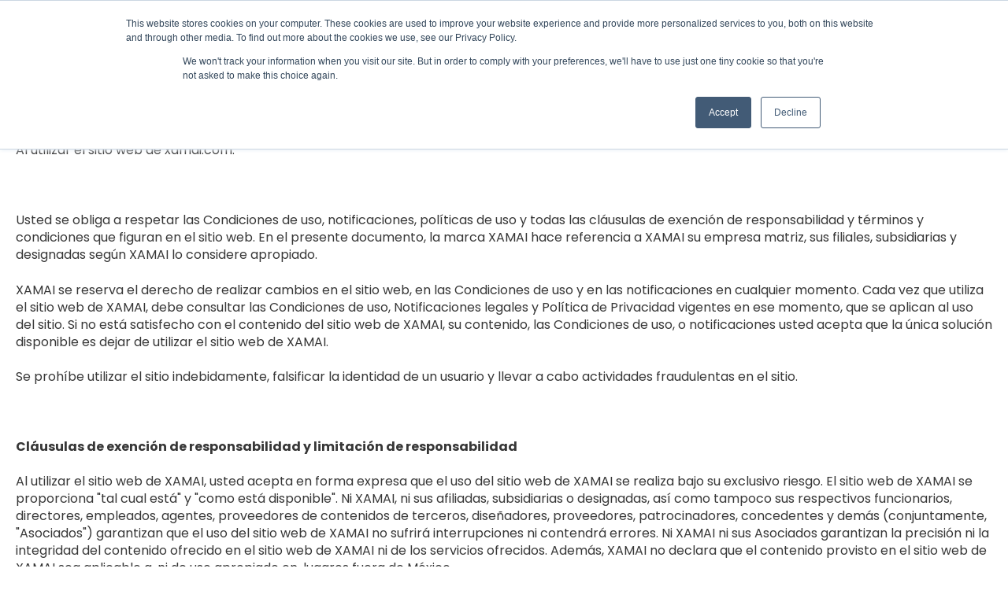

--- FILE ---
content_type: text/html; charset=UTF-8
request_url: https://www.xamai.com/terminos-condiciones
body_size: 9667
content:
<!doctype html><html lang="es-mx"><head>
    <meta charset="utf-8">
    
    <title>Terminos y Condiciones | Xamai</title>
     
    <link rel="shortcut icon" href="https://www.xamai.com/hubfs/ezgif.com-crop.png">
    
    <meta name="description" content="Términos y condiciones Xamai, empresa de Grupo Scanda">
      
      <meta name="viewport" content="width=device-width, initial-scale=1">

    <script src="/hs/hsstatic/jquery-libs/static-1.1/jquery/jquery-1.7.1.js"></script>
<script>hsjQuery = window['jQuery'];</script>
    <meta property="og:description" content="Términos y condiciones Xamai, empresa de Grupo Scanda">
    <meta property="og:title" content="Terminos y Condiciones | Xamai">
    <meta name="twitter:description" content="Términos y condiciones Xamai, empresa de Grupo Scanda">
    <meta name="twitter:title" content="Terminos y Condiciones | Xamai">

    

    
    <style>
a.cta_button{-moz-box-sizing:content-box !important;-webkit-box-sizing:content-box !important;box-sizing:content-box !important;vertical-align:middle}.hs-breadcrumb-menu{list-style-type:none;margin:0px 0px 0px 0px;padding:0px 0px 0px 0px}.hs-breadcrumb-menu-item{float:left;padding:10px 0px 10px 10px}.hs-breadcrumb-menu-divider:before{content:'›';padding-left:10px}.hs-featured-image-link{border:0}.hs-featured-image{float:right;margin:0 0 20px 20px;max-width:50%}@media (max-width: 568px){.hs-featured-image{float:none;margin:0;width:100%;max-width:100%}}.hs-screen-reader-text{clip:rect(1px, 1px, 1px, 1px);height:1px;overflow:hidden;position:absolute !important;width:1px}
</style>

<link rel="stylesheet" href="https://www.xamai.com/hubfs/hub_generated/template_assets/1/138177360145/1762904468200/template_main.min.css">
<link rel="stylesheet" href="https://www.xamai.com/hubfs/hub_generated/template_assets/1/138177199969/1762904468117/template_theme-overrides.min.css">
<link rel="stylesheet" href="https://www.xamai.com/hubfs/hub_generated/module_assets/1/138177360137/1742152035106/module_menu.min.css">

  <style>
    #hs_cos_wrapper_navigation-primary .menu .menu__submenu { border:1px solid rgba(0,0,0,.15) !important; }

#hs_cos_wrapper_navigation-primary .menu__submenu .menu__link,
#hs_cos_wrapper_navigation-primary .menu__submenu .menu__link:hover,
#hs_cos_wrapper_navigation-primary .menu__submenu .menu__link:focus { color:#544492 !important; }

#hs_cos_wrapper_navigation-primary .menu__submenu .menu__link:hover,
#hs_cos_wrapper_navigation-primary .menu__submenu .menu__link:focus {
  background-color:#cacaca !important;
  transition:background-color 1s ease-out;
}

#hs_cos_wrapper_navigation-primary .menu__submenu .menu__child-toggle-icon,
#hs_cos_wrapper_navigation-primary .menu__submenu .menu__child-toggle-icon:hover,
#hs_cos_wrapper_navigation-primary .menu__submenu .menu__child-toggle-icon:focus {}

  </style>


  <style>
    #hs_cos_wrapper_multi-menu .menu__item--depth-1 { text-transform:none !important; }

#hs_cos_wrapper_multi-menu .menu .menu__submenu { border:1px solid rgba(0,0,0,.15) !important; }

#hs_cos_wrapper_multi-menu .menu__submenu .menu__link,
#hs_cos_wrapper_multi-menu .menu__submenu .menu__link:hover,
#hs_cos_wrapper_multi-menu .menu__submenu .menu__link:focus { color:#544492 !important; }

#hs_cos_wrapper_multi-menu .menu__submenu .menu__link:hover,
#hs_cos_wrapper_multi-menu .menu__submenu .menu__link:focus {
  background-color:#cacaca !important;
  transition:background-color 1s ease-out;
}

#hs_cos_wrapper_multi-menu .menu__submenu .menu__child-toggle-icon,
#hs_cos_wrapper_multi-menu .menu__submenu .menu__child-toggle-icon:hover,
#hs_cos_wrapper_multi-menu .menu__submenu .menu__child-toggle-icon:focus {}

  </style>

<link rel="stylesheet" href="https://www.xamai.com/hubfs/hub_generated/module_assets/1/178345904788/1742152053313/module_search_input_xamai.min.css">

<style>
  #hs_cos_wrapper_search_input_xamai .hs-search-field__bar>form {}

#hs_cos_wrapper_search_input_xamai .hs-search-field__bar>form>label {}

#hs_cos_wrapper_search_input_xamai .hs-search-field__bar>form>.hs-search-field__input {}

#hs_cos_wrapper_search_input_xamai .hs-search-field__button {}

#hs_cos_wrapper_search_input_xamai .hs-search-field__button:hover,
#hs_cos_wrapper_search_input_xamai .hs-search-field__button:focus {}

#hs_cos_wrapper_search_input_xamai .hs-search-field__button:active {}

#hs_cos_wrapper_search_input_xamai .hs-search-field--open .hs-search-field__suggestions {}

#hs_cos_wrapper_search_input_xamai .hs-search-field--open .hs-search-field__suggestions a {}

#hs_cos_wrapper_search_input_xamai .hs-search-field--open .hs-search-field__suggestions a:hover {}

</style>

<style>
  @font-face {
    font-family: "Poppins";
    font-weight: 400;
    font-style: normal;
    font-display: swap;
    src: url("/_hcms/googlefonts/Poppins/regular.woff2") format("woff2"), url("/_hcms/googlefonts/Poppins/regular.woff") format("woff");
  }
  @font-face {
    font-family: "Poppins";
    font-weight: 700;
    font-style: normal;
    font-display: swap;
    src: url("/_hcms/googlefonts/Poppins/700.woff2") format("woff2"), url("/_hcms/googlefonts/Poppins/700.woff") format("woff");
  }
  @font-face {
    font-family: "Titillium Web";
    font-weight: 700;
    font-style: normal;
    font-display: swap;
    src: url("/_hcms/googlefonts/Titillium_Web/700.woff2") format("woff2"), url("/_hcms/googlefonts/Titillium_Web/700.woff") format("woff");
  }
  @font-face {
    font-family: "Titillium Web";
    font-weight: 600;
    font-style: normal;
    font-display: swap;
    src: url("/_hcms/googlefonts/Titillium_Web/600.woff2") format("woff2"), url("/_hcms/googlefonts/Titillium_Web/600.woff") format("woff");
  }
  @font-face {
    font-family: "Titillium Web";
    font-weight: 400;
    font-style: normal;
    font-display: swap;
    src: url("/_hcms/googlefonts/Titillium_Web/regular.woff2") format("woff2"), url("/_hcms/googlefonts/Titillium_Web/regular.woff") format("woff");
  }
  @font-face {
    font-family: "Titillium Web";
    font-weight: 700;
    font-style: normal;
    font-display: swap;
    src: url("/_hcms/googlefonts/Titillium_Web/700.woff2") format("woff2"), url("/_hcms/googlefonts/Titillium_Web/700.woff") format("woff");
  }
</style>

<!-- Editor Styles -->
<style id="hs_editor_style" type="text/css">
#hs_cos_wrapper_widget_1697038500408  { color: #FFFFFF !important; display: block !important; font-size: 56px !important; margin-top: 40px !important; text-align: center !important }
#hs_cos_wrapper_widget_1697038500408  p , #hs_cos_wrapper_widget_1697038500408  li , #hs_cos_wrapper_widget_1697038500408  span , #hs_cos_wrapper_widget_1697038500408  label , #hs_cos_wrapper_widget_1697038500408  h1 , #hs_cos_wrapper_widget_1697038500408  h2 , #hs_cos_wrapper_widget_1697038500408  h3 , #hs_cos_wrapper_widget_1697038500408  h4 , #hs_cos_wrapper_widget_1697038500408  h5 , #hs_cos_wrapper_widget_1697038500408  h6  { color: #FFFFFF !important; font-size: 56px !important }
#hs_cos_wrapper_widget_1697038500408  { color: #FFFFFF !important; display: block !important; font-size: 56px !important; margin-top: 40px !important; text-align: center !important }
#hs_cos_wrapper_widget_1697038500408  p , #hs_cos_wrapper_widget_1697038500408  li , #hs_cos_wrapper_widget_1697038500408  span , #hs_cos_wrapper_widget_1697038500408  label , #hs_cos_wrapper_widget_1697038500408  h1 , #hs_cos_wrapper_widget_1697038500408  h2 , #hs_cos_wrapper_widget_1697038500408  h3 , #hs_cos_wrapper_widget_1697038500408  h4 , #hs_cos_wrapper_widget_1697038500408  h5 , #hs_cos_wrapper_widget_1697038500408  h6  { color: #FFFFFF !important; font-size: 56px !important }
.dnd_area-row-0-max-width-section-centering > .row-fluid {
  max-width: 1000px !important;
  margin-left: auto !important;
  margin-right: auto !important;
}
/* HubSpot Non-stacked Media Query Styles */
@media (min-width:768px) {
  .dnd_area-row-0-vertical-alignment > .row-fluid {
    display: -ms-flexbox !important;
    -ms-flex-direction: row;
    display: flex !important;
    flex-direction: row;
  }
  .cell_16970383916502-vertical-alignment {
    display: -ms-flexbox !important;
    -ms-flex-direction: column !important;
    -ms-flex-pack: center !important;
    display: flex !important;
    flex-direction: column !important;
    justify-content: center !important;
  }
  .cell_16970383916502-vertical-alignment > div {
    flex-shrink: 0 !important;
  }
  .footer-row-0-vertical-alignment > .row-fluid {
    display: -ms-flexbox !important;
    -ms-flex-direction: row;
    display: flex !important;
    flex-direction: row;
  }
  .cell_1704716502879-vertical-alignment {
    display: -ms-flexbox !important;
    -ms-flex-direction: column !important;
    -ms-flex-pack: start !important;
    display: flex !important;
    flex-direction: column !important;
    justify-content: flex-start !important;
  }
  .cell_1704716502879-vertical-alignment > div {
    flex-shrink: 0 !important;
  }
  .cell_1704716480885-vertical-alignment {
    display: -ms-flexbox !important;
    -ms-flex-direction: column !important;
    -ms-flex-pack: start !important;
    display: flex !important;
    flex-direction: column !important;
    justify-content: flex-start !important;
  }
  .cell_1704716480885-vertical-alignment > div {
    flex-shrink: 0 !important;
  }
  .cell_1704716440733-vertical-alignment {
    display: -ms-flexbox !important;
    -ms-flex-direction: column !important;
    -ms-flex-pack: start !important;
    display: flex !important;
    flex-direction: column !important;
    justify-content: flex-start !important;
  }
  .cell_1704716440733-vertical-alignment > div {
    flex-shrink: 0 !important;
  }
  .cell_1704716409732-vertical-alignment {
    display: -ms-flexbox !important;
    -ms-flex-direction: column !important;
    -ms-flex-pack: start !important;
    display: flex !important;
    flex-direction: column !important;
    justify-content: flex-start !important;
  }
  .cell_1704716409732-vertical-alignment > div {
    flex-shrink: 0 !important;
  }
}
/* HubSpot Styles (default) */
.dnd_area-row-0-margin {
  margin-top: 0px !important;
  margin-bottom: 0px !important;
}
.dnd_area-row-0-padding {
  padding-top: 0px !important;
  padding-bottom: 0px !important;
  padding-left: 15px !important;
  padding-right: 15px !important;
}
.dnd_area-row-0-background-layers {
  background-image: url('https://www.xamai.com/hubfs/Im%C3%A1genes%20de%20Sitio%20Web/fondo%20xamai%20morado.png') !important;
  background-position: center center !important;
  background-size: cover !important;
  background-repeat: no-repeat !important;
}
.footer-row-0-padding {
  padding-bottom: 16px !important;
}
.footer-row-1-padding {
  padding-top: 0px !important;
  padding-bottom: 48px !important;
}
</style>
    
<script data-search_input-config="config_search_input_xamai" type="application/json">
{
  "autosuggest_results_message": "Resultados para \u201C[[search_term]]\u201D",
  "autosuggest_no_results_message": "No hay resultados de sugerencias autom\u00E1ticas para \u201C[[search_term]]\u201D",
  "sr_empty_search_field_message": "No hay sugerencias porque el campo de b\u00FAsqueda est\u00E1 vac\u00EDo.",
  "sr_autosuggest_results_message": "Actualmente hay [[number_of_results]] resultados sugeridos autom\u00E1ticamente para [[search_term]]. Navega a la lista de resultados presionando la tecla de flecha hacia abajo, o presiona regresar para buscar todos los resultados.",
  "sr_search_field_aria_label": "Este es un campo de b\u00FAsqueda con una funci\u00F3n de sugerencia autom\u00E1tica adjunta.",
  "sr_search_button_aria_label": "Buscar"
}
</script>


    
<!--  Added by GoogleAnalytics4 integration -->
<script>
var _hsp = window._hsp = window._hsp || [];
window.dataLayer = window.dataLayer || [];
function gtag(){dataLayer.push(arguments);}

var useGoogleConsentModeV2 = true;
var waitForUpdateMillis = 1000;


if (!window._hsGoogleConsentRunOnce) {
  window._hsGoogleConsentRunOnce = true;

  gtag('consent', 'default', {
    'ad_storage': 'denied',
    'analytics_storage': 'denied',
    'ad_user_data': 'denied',
    'ad_personalization': 'denied',
    'wait_for_update': waitForUpdateMillis
  });

  if (useGoogleConsentModeV2) {
    _hsp.push(['useGoogleConsentModeV2'])
  } else {
    _hsp.push(['addPrivacyConsentListener', function(consent){
      var hasAnalyticsConsent = consent && (consent.allowed || (consent.categories && consent.categories.analytics));
      var hasAdsConsent = consent && (consent.allowed || (consent.categories && consent.categories.advertisement));

      gtag('consent', 'update', {
        'ad_storage': hasAdsConsent ? 'granted' : 'denied',
        'analytics_storage': hasAnalyticsConsent ? 'granted' : 'denied',
        'ad_user_data': hasAdsConsent ? 'granted' : 'denied',
        'ad_personalization': hasAdsConsent ? 'granted' : 'denied'
      });
    }]);
  }
}

gtag('js', new Date());
gtag('set', 'developer_id.dZTQ1Zm', true);
gtag('config', 'G-82989216');
</script>
<script async src="https://www.googletagmanager.com/gtag/js?id=G-82989216"></script>

<!-- /Added by GoogleAnalytics4 integration -->

<!--  Added by GoogleTagManager integration -->
<script>
var _hsp = window._hsp = window._hsp || [];
window.dataLayer = window.dataLayer || [];
function gtag(){dataLayer.push(arguments);}

var useGoogleConsentModeV2 = true;
var waitForUpdateMillis = 1000;



var hsLoadGtm = function loadGtm() {
    if(window._hsGtmLoadOnce) {
      return;
    }

    if (useGoogleConsentModeV2) {

      gtag('set','developer_id.dZTQ1Zm',true);

      gtag('consent', 'default', {
      'ad_storage': 'denied',
      'analytics_storage': 'denied',
      'ad_user_data': 'denied',
      'ad_personalization': 'denied',
      'wait_for_update': waitForUpdateMillis
      });

      _hsp.push(['useGoogleConsentModeV2'])
    }

    (function(w,d,s,l,i){w[l]=w[l]||[];w[l].push({'gtm.start':
    new Date().getTime(),event:'gtm.js'});var f=d.getElementsByTagName(s)[0],
    j=d.createElement(s),dl=l!='dataLayer'?'&l='+l:'';j.async=true;j.src=
    'https://www.googletagmanager.com/gtm.js?id='+i+dl;f.parentNode.insertBefore(j,f);
    })(window,document,'script','dataLayer','GTM-P2HTDF2');

    window._hsGtmLoadOnce = true;
};

_hsp.push(['addPrivacyConsentListener', function(consent){
  if(consent.allowed || (consent.categories && consent.categories.analytics)){
    hsLoadGtm();
  }
}]);

</script>

<!-- /Added by GoogleTagManager integration -->

    <link rel="canonical" href="https://www.xamai.com/terminos-condiciones">

<!-- Hotjar Tracking Code for https://mx.xamai.com/ -->
<script>
    (function(h,o,t,j,a,r){
        h.hj=h.hj||function(){(h.hj.q=h.hj.q||[]).push(arguments)};
        h._hjSettings={hjid:2088567,hjsv:6};
        a=o.getElementsByTagName('head')[0];
        r=o.createElement('script');r.async=1;
        r.src=t+h._hjSettings.hjid+j+h._hjSettings.hjsv;
        a.appendChild(r);
    })(window,document,'https://static.hotjar.com/c/hotjar-','.js?sv=');
</script>
<!-- Microsoft Clarity code -->
<script type="text/javascript">
    (function(c,l,a,r,i,t,y){
        c[a]=c[a]||function(){(c[a].q=c[a].q||[]).push(arguments)};
        t=l.createElement(r);t.async=1;t.src="https://www.clarity.ms/tag/"+i;
        y=l.getElementsByTagName(r)[0];y.parentNode.insertBefore(t,y);
    })(window, document, "clarity", "script", "n46mev6dle");
</script>
<script>
jQuery( document ).ready(function($) {
    
      $(".readMoreDesc").click(function() {
          if ($(this).hasClass("opened")) {
              $(this).removeClass('opened').html("LEER MÁS >");
              $(".term-description").css('max-height','140px');
          } else {
              $(this).addClass('opened').html("< VER MENOS");
              $(".term-description").css('max-height','initial');
          }
      });
    
});
</script>
<style>
.term-description {
    margin-top: 40px;
    max-height: 140px;
    overflow: hidden;
    position: relative;
    -webkit-transition: max-height 1s ease-out 500ms;
    -moz-transition: max-height 1s ease-out 500ms;
    -o-transition: max-height 1s ease-out 500ms;
    transition: max-height 1s ease-out 500ms;
}

.term-description h2 {
    margin-bottom: 20px;
}

.readMoreDesc {
    color: #FF7600;
    width: 100%;
    text-align: right;
    font-weight: bold;
    cursor: pointer;
    margin-top: 10px;
    margin-bottom: 20px;
}
</style>
<meta property="og:url" content="https://www.xamai.com/terminos-condiciones">
<meta name="twitter:card" content="summary">
<meta http-equiv="content-language" content="es-mx">






    
    
    
    
    
  <meta name="generator" content="HubSpot"></head>
  <body>
<!--  Added by GoogleTagManager integration -->
<noscript><iframe src="https://www.googletagmanager.com/ns.html?id=GTM-P2HTDF2" height="0" width="0" style="display:none;visibility:hidden"></iframe></noscript>

<!-- /Added by GoogleTagManager integration -->
    
    <div class="body-wrapper   hs-content-id-191528778048 hs-site-page page ">
       <div data-global-resource-path="xamai-mx-theme/templates/partials/header.html">
<header class="header">
    <div class="header__container content-wrapper">
        <div class="header__logo header__logo--main">
              <div id="hs_cos_wrapper_header_logo" class="hs_cos_wrapper hs_cos_wrapper_widget hs_cos_wrapper_type_module" style="" data-hs-cos-general-type="widget" data-hs-cos-type="module"><div class="custom-logo">
 
  <a href="https://www.xamai.com"><img src="https://www.xamai.com/hubfs/nuevo-logo-xamai.png" alt="Xamai Partner SAP"></a>
 
</div></div>
        </div>
        <div class="header__column">
            <div class="header__row-1">
                
            </div>
            <div class="header__row-2">
                <div class="header--toggle header__navigation--toggle"></div>
                
                <div class="header--toggle">
                    <div class="header__phone">
                        <a href="tel:34699979488" style="display: block; line-height: 1em; font-size: 1px; ">
                        <img src="https://www.xamai.com/hubfs/icon-telefono.svg" width="40" height="40">
                        </a>
                    </div>
                </div>
                <!--<div class="header--toggle header__search--toggle"></div>-->
                <div class="header__close--toggle"></div>
                <div class="header__navigation header--element">
                    <!--<div id="hs_cos_wrapper_navigation-primary" class="hs_cos_wrapper hs_cos_wrapper_widget hs_cos_wrapper_type_module" style="" data-hs-cos-general-type="widget" data-hs-cos-type="module" >









<nav class="menu menu--desktop" aria-label="Main menu">
  <ul class="menu__wrapper no-list">
    

  

  

  
    
    <li class="menu__item menu__item--depth-1 menu__item--has-submenu hs-skip-lang-url-rewrite">
      
        
          <a class="menu__link menu__link--toggle" href="#" aria-haspopup="true" aria-expanded="false">Productos SAP</a>
        
      
      
        
          <button class="menu__child-toggle no-button" aria-expanded="false">
            <span class="show-for-sr">Show submenu for Productos SAP</span>
            <span class="menu__child-toggle-icon"></span>
          </button>
          <ul class="menu__submenu menu__submenu--level-2 no-list">
            
            
              
    <li class="menu__item menu__item--depth-2  hs-skip-lang-url-rewrite">
      
        <a class="menu__link   " href="https://www.xamai.com/sap-business-one"   >SAP Business One</a>
      
      
    </li>
  
            
              
    <li class="menu__item menu__item--depth-2  hs-skip-lang-url-rewrite">
      
        <a class="menu__link   " href="https://www.xamai.com/sap-one-cloud"   >SAP Business One Cloud</a>
      
      
    </li>
  
            
              
    <li class="menu__item menu__item--depth-2  hs-skip-lang-url-rewrite">
      
        <a class="menu__link   " href="https://www.xamai.com/sap-s4-hana"   >S/4 HANA</a>
      
      
    </li>
  
            
              
    <li class="menu__item menu__item--depth-2  hs-skip-lang-url-rewrite">
      
        <a class="menu__link   " href="https://www.xamai.com/sap-btp"   >SAP BTP</a>
      
      
    </li>
  
            
              
    <li class="menu__item menu__item--depth-2  hs-skip-lang-url-rewrite">
      
        <a class="menu__link   " href="https://www.xamai.com/sap-s4-hana-cloud-private"   >SAP S/4HANA Cloud Private</a>
      
      
    </li>
  
            
              
    <li class="menu__item menu__item--depth-2  hs-skip-lang-url-rewrite">
      
        <a class="menu__link   " href="https://www.xamai.com/sap-s4-hana-cloud-public"   >SAP S/4HANA Cloud Public</a>
      
      
    </li>
  
            
              
    <li class="menu__item menu__item--depth-2  hs-skip-lang-url-rewrite">
      
        <a class="menu__link   " href="https://www.xamai.com/sap-nube"   >SAP en la nube</a>
      
      
    </li>
  
            
              
    <li class="menu__item menu__item--depth-2  hs-skip-lang-url-rewrite">
      
        <a class="menu__link   " href="https://www.xamai.com/sap-success-factors"   >SAP SuccessFactors</a>
      
      
    </li>
  
            
              
    <li class="menu__item menu__item--depth-2  hs-skip-lang-url-rewrite">
      
        <a class="menu__link   " href="https://www.xamai.com/sap-bydesign"   >SAP Business ByDesign</a>
      
      
    </li>
  
            
              
    <li class="menu__item menu__item--depth-2  hs-skip-lang-url-rewrite">
      
        <a class="menu__link   " href="https://www.xamai.com/productos"   >Todos los Productos</a>
      
      
    </li>
  
            
          </ul>
          
      
    </li>
  
  
    
    <li class="menu__item menu__item--depth-1 menu__item--has-submenu hs-skip-lang-url-rewrite">
      
        
          <a class="menu__link menu__link--toggle" href="#" aria-haspopup="true" aria-expanded="false">Servicios</a>
        
      
      
        
          <button class="menu__child-toggle no-button" aria-expanded="false">
            <span class="show-for-sr">Show submenu for Servicios</span>
            <span class="menu__child-toggle-icon"></span>
          </button>
          <ul class="menu__submenu menu__submenu--level-2 no-list">
            
            
              
    <li class="menu__item menu__item--depth-2  hs-skip-lang-url-rewrite">
      
        <a class="menu__link   " href="https://www.xamai.com/soporte-y-mantenimiento-sap"   >Soporte y Mantenimiento SAP</a>
      
      
    </li>
  
            
              
    <li class="menu__item menu__item--depth-2  hs-skip-lang-url-rewrite">
      
        <a class="menu__link   " href="https://www.xamai.com/consultoria-sap"   >Consultoria SAP</a>
      
      
    </li>
  
            
              
    <li class="menu__item menu__item--depth-2  hs-skip-lang-url-rewrite">
      
        <a class="menu__link   " href="https://www.xamai.com/implementacion-sap"   >Implementación SAP</a>
      
      
    </li>
  
            
          </ul>
          
      
    </li>
  
  
    
    <li class="menu__item menu__item--depth-1 menu__item--has-submenu hs-skip-lang-url-rewrite">
      
        
          <a class="menu__link menu__link--toggle" href="#" aria-haspopup="true" aria-expanded="false">Nosotros</a>
        
      
      
        
          <button class="menu__child-toggle no-button" aria-expanded="false">
            <span class="show-for-sr">Show submenu for Nosotros</span>
            <span class="menu__child-toggle-icon"></span>
          </button>
          <ul class="menu__submenu menu__submenu--level-2 no-list">
            
            
              
    <li class="menu__item menu__item--depth-2  hs-skip-lang-url-rewrite">
      
        <a class="menu__link   " href="https://www.xamai.com/conocenos"   >Conócenos </a>
      
      
    </li>
  
            
              
    <li class="menu__item menu__item--depth-2  hs-skip-lang-url-rewrite">
      
        <a class="menu__link   " href="https://www.xamai.com/nuestros-productos"   >Nuestros productos</a>
      
      
    </li>
  
            
              
    <li class="menu__item menu__item--depth-2  hs-skip-lang-url-rewrite">
      
        <a class="menu__link   " href="https://www.xamai.com/partners-estrategicos"   >Partners Estratégicos</a>
      
      
    </li>
  
            
              
    <li class="menu__item menu__item--depth-2  hs-skip-lang-url-rewrite">
      
        <a class="menu__link   " href="https://www.xamai.com/contacto"   >Contacto</a>
      
      
    </li>
  
            
              
    <li class="menu__item menu__item--depth-2  hs-skip-lang-url-rewrite">
      
        <a class="menu__link   " href="https://www.xamai.com/partner-sap-en-tu-ciudad"   >Partner SAP en tu ciudad</a>
      
      
    </li>
  
            
          </ul>
          
      
    </li>
  
  
    
    <li class="menu__item menu__item--depth-1 menu__item--has-submenu hs-skip-lang-url-rewrite">
      
        
          <a class="menu__link menu__link--toggle" href="#" aria-haspopup="true" aria-expanded="false">Industrias</a>
        
      
      
        
          <button class="menu__child-toggle no-button" aria-expanded="false">
            <span class="show-for-sr">Show submenu for Industrias</span>
            <span class="menu__child-toggle-icon"></span>
          </button>
          <ul class="menu__submenu menu__submenu--level-2 no-list">
            
            
              
    <li class="menu__item menu__item--depth-2  hs-skip-lang-url-rewrite">
      
        <a class="menu__link   " href="https://www.xamai.com/industrias/agronegocios"   >Agronegocios</a>
      
      
    </li>
  
            
              
    <li class="menu__item menu__item--depth-2  hs-skip-lang-url-rewrite">
      
        <a class="menu__link   " href="https://www.xamai.com/industrias/quimica"   >Química</a>
      
      
    </li>
  
            
              
    <li class="menu__item menu__item--depth-2  hs-skip-lang-url-rewrite">
      
        <a class="menu__link   " href="https://www.xamai.com/industrias/manufactura"   >Manufactura</a>
      
      
    </li>
  
            
              
    <li class="menu__item menu__item--depth-2  hs-skip-lang-url-rewrite">
      
        <a class="menu__link   " href="https://www.xamai.com/industrias/recursos-humanos"   >Recursos Humanos</a>
      
      
    </li>
  
            
              
    <li class="menu__item menu__item--depth-2  hs-skip-lang-url-rewrite">
      
        <a class="menu__link   " href="https://www.xamai.com/industrias/restaurantes"   >Restaurantes</a>
      
      
    </li>
  
            
              
    <li class="menu__item menu__item--depth-2  hs-skip-lang-url-rewrite">
      
        <a class="menu__link   " href="https://www.xamai.com/industrias/retail"   >Retail</a>
      
      
    </li>
  
            
              
    <li class="menu__item menu__item--depth-2  hs-skip-lang-url-rewrite">
      
        <a class="menu__link   " href="https://www.xamai.com/industrias"   >Ver Todas</a>
      
      
    </li>
  
            
          </ul>
          
      
    </li>
  
  
    
    <li class="menu__item menu__item--depth-1 menu__item--has-submenu hs-skip-lang-url-rewrite">
      
        
          <a class="menu__link menu__link--toggle" href="#" aria-haspopup="true" aria-expanded="false">Blog</a>
        
      
      
        
          <button class="menu__child-toggle no-button" aria-expanded="false">
            <span class="show-for-sr">Show submenu for Blog</span>
            <span class="menu__child-toggle-icon"></span>
          </button>
          <ul class="menu__submenu menu__submenu--level-2 no-list">
            
            
              
    <li class="menu__item menu__item--depth-2  hs-skip-lang-url-rewrite">
      
        <a class="menu__link   " href="https://www.xamai.com/blog"   >Blog general</a>
      
      
    </li>
  
            
              
    <li class="menu__item menu__item--depth-2  hs-skip-lang-url-rewrite">
      
        <a class="menu__link   " href="https://www.xamai.com/blog/tag/base-de-conocimientos"   >Base de Conocimientos SAP</a>
      
      
    </li>
  
            
          </ul>
          
      
    </li>
  
  
    
    <li class="menu__item menu__item--depth-1 menu__item--has-submenu hs-skip-lang-url-rewrite">
      
        
          <a class="menu__link menu__link--toggle" href="#" aria-haspopup="true" aria-expanded="false">Cotiza Ahora</a>
        
      
      
        
          <button class="menu__child-toggle no-button" aria-expanded="false">
            <span class="show-for-sr">Show submenu for Cotiza Ahora</span>
            <span class="menu__child-toggle-icon"></span>
          </button>
          <ul class="menu__submenu menu__submenu--level-2 no-list">
            
            
              
    <li class="menu__item menu__item--depth-2  hs-skip-lang-url-rewrite">
      
        <a class="menu__link   " href="https://www.xamai.com/blog/cuanto-cuesta-sap"   >¿Cuánto cuesta SAP Business One?</a>
      
      
    </li>
  
            
              
    <li class="menu__item menu__item--depth-2  hs-skip-lang-url-rewrite">
      
        <a class="menu__link   " href="https://www.xamai.com/blog/cuanto-cuesta-sap-s/4-hana"   >¿Cuánto cuesta SAP S/4 HANA?</a>
      
      
    </li>
  
            
          </ul>
          
      
    </li>
  
  


  </ul>
</nav>



<nav class="menu menu--mobile" aria-label="Main menu">
  <ul class="menu__wrapper no-list">
    

  

  

  
    
    <li class="menu__item menu__item--depth-1 menu__item--has-submenu hs-skip-lang-url-rewrite">
      
        
          <a class="menu__link menu__link--toggle" href="#" aria-haspopup="true" aria-expanded="false">Productos SAP</a>
        
      
      
        
          <button class="menu__child-toggle no-button" aria-expanded="false">
            <span class="show-for-sr">Show submenu for Productos SAP</span>
            <span class="menu__child-toggle-icon"></span>
          </button>
          <ul class="menu__submenu menu__submenu--level-2 no-list">
            
            
              
    <li class="menu__item menu__item--depth-2  hs-skip-lang-url-rewrite">
      
        <a class="menu__link   " href="https://www.xamai.com/sap-business-one"   >SAP Business One</a>
      
      
    </li>
  
            
              
    <li class="menu__item menu__item--depth-2  hs-skip-lang-url-rewrite">
      
        <a class="menu__link   " href="https://www.xamai.com/sap-one-cloud"   >SAP Business One Cloud</a>
      
      
    </li>
  
            
              
    <li class="menu__item menu__item--depth-2  hs-skip-lang-url-rewrite">
      
        <a class="menu__link   " href="https://www.xamai.com/sap-s4-hana"   >S/4 HANA</a>
      
      
    </li>
  
            
              
    <li class="menu__item menu__item--depth-2  hs-skip-lang-url-rewrite">
      
        <a class="menu__link   " href="https://www.xamai.com/sap-btp"   >SAP BTP</a>
      
      
    </li>
  
            
              
    <li class="menu__item menu__item--depth-2  hs-skip-lang-url-rewrite">
      
        <a class="menu__link   " href="https://www.xamai.com/sap-s4-hana-cloud-private"   >SAP S/4HANA Cloud Private</a>
      
      
    </li>
  
            
              
    <li class="menu__item menu__item--depth-2  hs-skip-lang-url-rewrite">
      
        <a class="menu__link   " href="https://www.xamai.com/sap-s4-hana-cloud-public"   >SAP S/4HANA Cloud Public</a>
      
      
    </li>
  
            
              
    <li class="menu__item menu__item--depth-2  hs-skip-lang-url-rewrite">
      
        <a class="menu__link   " href="https://www.xamai.com/sap-nube"   >SAP en la nube</a>
      
      
    </li>
  
            
              
    <li class="menu__item menu__item--depth-2  hs-skip-lang-url-rewrite">
      
        <a class="menu__link   " href="https://www.xamai.com/sap-success-factors"   >SAP SuccessFactors</a>
      
      
    </li>
  
            
              
    <li class="menu__item menu__item--depth-2  hs-skip-lang-url-rewrite">
      
        <a class="menu__link   " href="https://www.xamai.com/sap-bydesign"   >SAP Business ByDesign</a>
      
      
    </li>
  
            
              
    <li class="menu__item menu__item--depth-2  hs-skip-lang-url-rewrite">
      
        <a class="menu__link   " href="https://www.xamai.com/productos"   >Todos los Productos</a>
      
      
    </li>
  
            
          </ul>
          
      
    </li>
  
  
    
    <li class="menu__item menu__item--depth-1 menu__item--has-submenu hs-skip-lang-url-rewrite">
      
        
          <a class="menu__link menu__link--toggle" href="#" aria-haspopup="true" aria-expanded="false">Servicios</a>
        
      
      
        
          <button class="menu__child-toggle no-button" aria-expanded="false">
            <span class="show-for-sr">Show submenu for Servicios</span>
            <span class="menu__child-toggle-icon"></span>
          </button>
          <ul class="menu__submenu menu__submenu--level-2 no-list">
            
            
              
    <li class="menu__item menu__item--depth-2  hs-skip-lang-url-rewrite">
      
        <a class="menu__link   " href="https://www.xamai.com/soporte-y-mantenimiento-sap"   >Soporte y Mantenimiento SAP</a>
      
      
    </li>
  
            
              
    <li class="menu__item menu__item--depth-2  hs-skip-lang-url-rewrite">
      
        <a class="menu__link   " href="https://www.xamai.com/consultoria-sap"   >Consultoria SAP</a>
      
      
    </li>
  
            
              
    <li class="menu__item menu__item--depth-2  hs-skip-lang-url-rewrite">
      
        <a class="menu__link   " href="https://www.xamai.com/implementacion-sap"   >Implementación SAP</a>
      
      
    </li>
  
            
          </ul>
          
      
    </li>
  
  
    
    <li class="menu__item menu__item--depth-1 menu__item--has-submenu hs-skip-lang-url-rewrite">
      
        
          <a class="menu__link menu__link--toggle" href="#" aria-haspopup="true" aria-expanded="false">Nosotros</a>
        
      
      
        
          <button class="menu__child-toggle no-button" aria-expanded="false">
            <span class="show-for-sr">Show submenu for Nosotros</span>
            <span class="menu__child-toggle-icon"></span>
          </button>
          <ul class="menu__submenu menu__submenu--level-2 no-list">
            
            
              
    <li class="menu__item menu__item--depth-2  hs-skip-lang-url-rewrite">
      
        <a class="menu__link   " href="https://www.xamai.com/conocenos"   >Conócenos </a>
      
      
    </li>
  
            
              
    <li class="menu__item menu__item--depth-2  hs-skip-lang-url-rewrite">
      
        <a class="menu__link   " href="https://www.xamai.com/nuestros-productos"   >Nuestros productos</a>
      
      
    </li>
  
            
              
    <li class="menu__item menu__item--depth-2  hs-skip-lang-url-rewrite">
      
        <a class="menu__link   " href="https://www.xamai.com/partners-estrategicos"   >Partners Estratégicos</a>
      
      
    </li>
  
            
              
    <li class="menu__item menu__item--depth-2  hs-skip-lang-url-rewrite">
      
        <a class="menu__link   " href="https://www.xamai.com/contacto"   >Contacto</a>
      
      
    </li>
  
            
              
    <li class="menu__item menu__item--depth-2  hs-skip-lang-url-rewrite">
      
        <a class="menu__link   " href="https://www.xamai.com/partner-sap-en-tu-ciudad"   >Partner SAP en tu ciudad</a>
      
      
    </li>
  
            
          </ul>
          
      
    </li>
  
  
    
    <li class="menu__item menu__item--depth-1 menu__item--has-submenu hs-skip-lang-url-rewrite">
      
        
          <a class="menu__link menu__link--toggle" href="#" aria-haspopup="true" aria-expanded="false">Industrias</a>
        
      
      
        
          <button class="menu__child-toggle no-button" aria-expanded="false">
            <span class="show-for-sr">Show submenu for Industrias</span>
            <span class="menu__child-toggle-icon"></span>
          </button>
          <ul class="menu__submenu menu__submenu--level-2 no-list">
            
            
              
    <li class="menu__item menu__item--depth-2  hs-skip-lang-url-rewrite">
      
        <a class="menu__link   " href="https://www.xamai.com/industrias/agronegocios"   >Agronegocios</a>
      
      
    </li>
  
            
              
    <li class="menu__item menu__item--depth-2  hs-skip-lang-url-rewrite">
      
        <a class="menu__link   " href="https://www.xamai.com/industrias/quimica"   >Química</a>
      
      
    </li>
  
            
              
    <li class="menu__item menu__item--depth-2  hs-skip-lang-url-rewrite">
      
        <a class="menu__link   " href="https://www.xamai.com/industrias/manufactura"   >Manufactura</a>
      
      
    </li>
  
            
              
    <li class="menu__item menu__item--depth-2  hs-skip-lang-url-rewrite">
      
        <a class="menu__link   " href="https://www.xamai.com/industrias/recursos-humanos"   >Recursos Humanos</a>
      
      
    </li>
  
            
              
    <li class="menu__item menu__item--depth-2  hs-skip-lang-url-rewrite">
      
        <a class="menu__link   " href="https://www.xamai.com/industrias/restaurantes"   >Restaurantes</a>
      
      
    </li>
  
            
              
    <li class="menu__item menu__item--depth-2  hs-skip-lang-url-rewrite">
      
        <a class="menu__link   " href="https://www.xamai.com/industrias/retail"   >Retail</a>
      
      
    </li>
  
            
              
    <li class="menu__item menu__item--depth-2  hs-skip-lang-url-rewrite">
      
        <a class="menu__link   " href="https://www.xamai.com/industrias"   >Ver Todas</a>
      
      
    </li>
  
            
          </ul>
          
      
    </li>
  
  
    
    <li class="menu__item menu__item--depth-1 menu__item--has-submenu hs-skip-lang-url-rewrite">
      
        
          <a class="menu__link menu__link--toggle" href="#" aria-haspopup="true" aria-expanded="false">Blog</a>
        
      
      
        
          <button class="menu__child-toggle no-button" aria-expanded="false">
            <span class="show-for-sr">Show submenu for Blog</span>
            <span class="menu__child-toggle-icon"></span>
          </button>
          <ul class="menu__submenu menu__submenu--level-2 no-list">
            
            
              
    <li class="menu__item menu__item--depth-2  hs-skip-lang-url-rewrite">
      
        <a class="menu__link   " href="https://www.xamai.com/blog"   >Blog general</a>
      
      
    </li>
  
            
              
    <li class="menu__item menu__item--depth-2  hs-skip-lang-url-rewrite">
      
        <a class="menu__link   " href="https://www.xamai.com/blog/tag/base-de-conocimientos"   >Base de Conocimientos SAP</a>
      
      
    </li>
  
            
          </ul>
          
      
    </li>
  
  
    
    <li class="menu__item menu__item--depth-1 menu__item--has-submenu hs-skip-lang-url-rewrite">
      
        
          <a class="menu__link menu__link--toggle" href="#" aria-haspopup="true" aria-expanded="false">Cotiza Ahora</a>
        
      
      
        
          <button class="menu__child-toggle no-button" aria-expanded="false">
            <span class="show-for-sr">Show submenu for Cotiza Ahora</span>
            <span class="menu__child-toggle-icon"></span>
          </button>
          <ul class="menu__submenu menu__submenu--level-2 no-list">
            
            
              
    <li class="menu__item menu__item--depth-2  hs-skip-lang-url-rewrite">
      
        <a class="menu__link   " href="https://www.xamai.com/blog/cuanto-cuesta-sap"   >¿Cuánto cuesta SAP Business One?</a>
      
      
    </li>
  
            
              
    <li class="menu__item menu__item--depth-2  hs-skip-lang-url-rewrite">
      
        <a class="menu__link   " href="https://www.xamai.com/blog/cuanto-cuesta-sap-s/4-hana"   >¿Cuánto cuesta SAP S/4 HANA?</a>
      
      
    </li>
  
            
          </ul>
          
      
    </li>
  
  


  </ul>
</nav></div>-->
                    <div id="hs_cos_wrapper_multi-menu" class="hs_cos_wrapper hs_cos_wrapper_widget hs_cos_wrapper_type_module" style="" data-hs-cos-general-type="widget" data-hs-cos-type="module">



    



<nav class="menu menu--desktop" aria-label="Main menu">
  <ul class="menu__wrapper no-list">
    

  

  

  
    
    <li class="menu__item menu__item--depth-1 menu__item--has-submenu hs-skip-lang-url-rewrite">
      
        
          <a class="menu__link menu__link--toggle" href="#" aria-haspopup="true" aria-expanded="false">Productos SAP</a>
        
      
      
        
          <button class="menu__child-toggle no-button" aria-expanded="false">
            <span class="show-for-sr">Show submenu for Productos SAP</span>
            <span class="menu__child-toggle-icon"></span>
          </button>
          <ul class="menu__submenu menu__submenu--level-2 no-list">
            
            
              
    <li class="menu__item menu__item--depth-2  hs-skip-lang-url-rewrite">
      
        <a class="menu__link   " href="https://www.xamai.com/sap-business-one">SAP Business One</a>
      
      
    </li>
  
            
              
    <li class="menu__item menu__item--depth-2  hs-skip-lang-url-rewrite">
      
        <a class="menu__link   " href="https://www.xamai.com/sap-one-cloud">SAP Business One Cloud</a>
      
      
    </li>
  
            
              
    <li class="menu__item menu__item--depth-2  hs-skip-lang-url-rewrite">
      
        <a class="menu__link   " href="https://www.xamai.com/sap-s4-hana">S/4 HANA</a>
      
      
    </li>
  
            
              
    <li class="menu__item menu__item--depth-2  hs-skip-lang-url-rewrite">
      
        <a class="menu__link   " href="https://www.xamai.com/sap-btp">SAP BTP</a>
      
      
    </li>
  
            
              
    <li class="menu__item menu__item--depth-2  hs-skip-lang-url-rewrite">
      
        <a class="menu__link   " href="https://www.xamai.com/sap-s4-hana-cloud-private">SAP S/4HANA Cloud Private</a>
      
      
    </li>
  
            
              
    <li class="menu__item menu__item--depth-2  hs-skip-lang-url-rewrite">
      
        <a class="menu__link   " href="https://www.xamai.com/sap-s4-hana-cloud-public">SAP S/4HANA Cloud Public</a>
      
      
    </li>
  
            
              
    <li class="menu__item menu__item--depth-2  hs-skip-lang-url-rewrite">
      
        <a class="menu__link   " href="https://www.xamai.com/sap-nube">SAP en la nube</a>
      
      
    </li>
  
            
              
    <li class="menu__item menu__item--depth-2  hs-skip-lang-url-rewrite">
      
        <a class="menu__link   " href="https://www.xamai.com/sap-success-factors">SAP SuccessFactors</a>
      
      
    </li>
  
            
              
    <li class="menu__item menu__item--depth-2  hs-skip-lang-url-rewrite">
      
        <a class="menu__link   " href="https://www.xamai.com/sap-bydesign">SAP Business ByDesign</a>
      
      
    </li>
  
            
              
    <li class="menu__item menu__item--depth-2  hs-skip-lang-url-rewrite">
      
        <a class="menu__link   " href="https://www.xamai.com/productos">Todos los Productos</a>
      
      
    </li>
  
            
          </ul>
          
      
    </li>
  
  
    
    <li class="menu__item menu__item--depth-1 menu__item--has-submenu hs-skip-lang-url-rewrite">
      
        
          <a class="menu__link menu__link--toggle" href="#" aria-haspopup="true" aria-expanded="false">Servicios</a>
        
      
      
        
          <button class="menu__child-toggle no-button" aria-expanded="false">
            <span class="show-for-sr">Show submenu for Servicios</span>
            <span class="menu__child-toggle-icon"></span>
          </button>
          <ul class="menu__submenu menu__submenu--level-2 no-list">
            
            
              
    <li class="menu__item menu__item--depth-2  hs-skip-lang-url-rewrite">
      
        <a class="menu__link   " href="https://www.xamai.com/soporte-y-mantenimiento-sap">Soporte y Mantenimiento SAP</a>
      
      
    </li>
  
            
              
    <li class="menu__item menu__item--depth-2  hs-skip-lang-url-rewrite">
      
        <a class="menu__link   " href="https://www.xamai.com/consultoria-sap">Consultoria SAP</a>
      
      
    </li>
  
            
              
    <li class="menu__item menu__item--depth-2  hs-skip-lang-url-rewrite">
      
        <a class="menu__link   " href="https://www.xamai.com/implementacion-sap">Implementación SAP</a>
      
      
    </li>
  
            
          </ul>
          
      
    </li>
  
  
    
    <li class="menu__item menu__item--depth-1 menu__item--has-submenu hs-skip-lang-url-rewrite">
      
        
          <a class="menu__link menu__link--toggle" href="#" aria-haspopup="true" aria-expanded="false">Nosotros</a>
        
      
      
        
          <button class="menu__child-toggle no-button" aria-expanded="false">
            <span class="show-for-sr">Show submenu for Nosotros</span>
            <span class="menu__child-toggle-icon"></span>
          </button>
          <ul class="menu__submenu menu__submenu--level-2 no-list">
            
            
              
    <li class="menu__item menu__item--depth-2  hs-skip-lang-url-rewrite">
      
        <a class="menu__link   " href="https://www.xamai.com/conocenos">Conócenos </a>
      
      
    </li>
  
            
              
    <li class="menu__item menu__item--depth-2  hs-skip-lang-url-rewrite">
      
        <a class="menu__link   " href="https://www.xamai.com/nuestros-productos">Nuestros productos</a>
      
      
    </li>
  
            
              
    <li class="menu__item menu__item--depth-2  hs-skip-lang-url-rewrite">
      
        <a class="menu__link   " href="https://www.xamai.com/partners-estrategicos">Partners Estratégicos</a>
      
      
    </li>
  
            
              
    <li class="menu__item menu__item--depth-2  hs-skip-lang-url-rewrite">
      
        <a class="menu__link   " href="https://www.xamai.com/contacto">Contacto</a>
      
      
    </li>
  
            
              
    <li class="menu__item menu__item--depth-2  hs-skip-lang-url-rewrite">
      
        <a class="menu__link   " href="https://www.xamai.com/partner-sap-en-tu-ciudad">Partner SAP en tu ciudad</a>
      
      
    </li>
  
            
          </ul>
          
      
    </li>
  
  
    
    <li class="menu__item menu__item--depth-1 menu__item--has-submenu hs-skip-lang-url-rewrite">
      
        
          <a class="menu__link menu__link--toggle" href="#" aria-haspopup="true" aria-expanded="false">Industrias</a>
        
      
      
        
          <button class="menu__child-toggle no-button" aria-expanded="false">
            <span class="show-for-sr">Show submenu for Industrias</span>
            <span class="menu__child-toggle-icon"></span>
          </button>
          <ul class="menu__submenu menu__submenu--level-2 no-list">
            
            
              
    <li class="menu__item menu__item--depth-2  hs-skip-lang-url-rewrite">
      
        <a class="menu__link   " href="https://www.xamai.com/industrias/agronegocios">Agronegocios</a>
      
      
    </li>
  
            
              
    <li class="menu__item menu__item--depth-2  hs-skip-lang-url-rewrite">
      
        <a class="menu__link   " href="https://www.xamai.com/industrias/quimica">Química</a>
      
      
    </li>
  
            
              
    <li class="menu__item menu__item--depth-2  hs-skip-lang-url-rewrite">
      
        <a class="menu__link   " href="https://www.xamai.com/industrias/manufactura">Manufactura</a>
      
      
    </li>
  
            
              
    <li class="menu__item menu__item--depth-2  hs-skip-lang-url-rewrite">
      
        <a class="menu__link   " href="https://www.xamai.com/industrias/recursos-humanos">Recursos Humanos</a>
      
      
    </li>
  
            
              
    <li class="menu__item menu__item--depth-2  hs-skip-lang-url-rewrite">
      
        <a class="menu__link   " href="https://www.xamai.com/industrias/restaurantes">Restaurantes</a>
      
      
    </li>
  
            
              
    <li class="menu__item menu__item--depth-2  hs-skip-lang-url-rewrite">
      
        <a class="menu__link   " href="https://www.xamai.com/industrias/retail">Retail</a>
      
      
    </li>
  
            
              
    <li class="menu__item menu__item--depth-2  hs-skip-lang-url-rewrite">
      
        <a class="menu__link   " href="https://www.xamai.com/industrias">Ver Todas</a>
      
      
    </li>
  
            
          </ul>
          
      
    </li>
  
  
    
    <li class="menu__item menu__item--depth-1 menu__item--has-submenu hs-skip-lang-url-rewrite">
      
        
          <a class="menu__link menu__link--toggle" href="#" aria-haspopup="true" aria-expanded="false">Blog</a>
        
      
      
        
          <button class="menu__child-toggle no-button" aria-expanded="false">
            <span class="show-for-sr">Show submenu for Blog</span>
            <span class="menu__child-toggle-icon"></span>
          </button>
          <ul class="menu__submenu menu__submenu--level-2 no-list">
            
            
              
    <li class="menu__item menu__item--depth-2  hs-skip-lang-url-rewrite">
      
        <a class="menu__link   " href="https://www.xamai.com/blog">Blog general</a>
      
      
    </li>
  
            
              
    <li class="menu__item menu__item--depth-2  hs-skip-lang-url-rewrite">
      
        <a class="menu__link   " href="https://www.xamai.com/blog/tag/base-de-conocimientos">Base de Conocimientos SAP</a>
      
      
    </li>
  
            
          </ul>
          
      
    </li>
  
  
    
    <li class="menu__item menu__item--depth-1 menu__item--has-submenu hs-skip-lang-url-rewrite">
      
        
          <a class="menu__link menu__link--toggle" href="#" aria-haspopup="true" aria-expanded="false">Cotiza Ahora</a>
        
      
      
        
          <button class="menu__child-toggle no-button" aria-expanded="false">
            <span class="show-for-sr">Show submenu for Cotiza Ahora</span>
            <span class="menu__child-toggle-icon"></span>
          </button>
          <ul class="menu__submenu menu__submenu--level-2 no-list">
            
            
              
    <li class="menu__item menu__item--depth-2  hs-skip-lang-url-rewrite">
      
        <a class="menu__link   " href="https://www.xamai.com/blog/cuanto-cuesta-sap">¿Cuánto cuesta SAP Business One?</a>
      
      
    </li>
  
            
              
    <li class="menu__item menu__item--depth-2  hs-skip-lang-url-rewrite">
      
        <a class="menu__link   " href="https://www.xamai.com/blog/cuanto-cuesta-sap-s/4-hana">¿Cuánto cuesta SAP S/4 HANA?</a>
      
      
    </li>
  
            
          </ul>
          
      
    </li>
  
  


  </ul>
</nav>



<nav class="menu menu--mobile" aria-label="Main menu">
  <ul class="menu__wrapper no-list">
    

  

  

  
    
    <li class="menu__item menu__item--depth-1 menu__item--has-submenu hs-skip-lang-url-rewrite">
      
        
          <a class="menu__link menu__link--toggle" href="#" aria-haspopup="true" aria-expanded="false">Productos SAP</a>
        
      
      
        
          <button class="menu__child-toggle no-button" aria-expanded="false">
            <span class="show-for-sr">Show submenu for Productos SAP</span>
            <span class="menu__child-toggle-icon"></span>
          </button>
          <ul class="menu__submenu menu__submenu--level-2 no-list">
            
            
              
    <li class="menu__item menu__item--depth-2  hs-skip-lang-url-rewrite">
      
        <a class="menu__link   " href="https://www.xamai.com/sap-business-one">SAP Business One</a>
      
      
    </li>
  
            
              
    <li class="menu__item menu__item--depth-2  hs-skip-lang-url-rewrite">
      
        <a class="menu__link   " href="https://www.xamai.com/sap-one-cloud">SAP Business One Cloud</a>
      
      
    </li>
  
            
              
    <li class="menu__item menu__item--depth-2  hs-skip-lang-url-rewrite">
      
        <a class="menu__link   " href="https://www.xamai.com/sap-s4-hana">S/4 HANA</a>
      
      
    </li>
  
            
              
    <li class="menu__item menu__item--depth-2  hs-skip-lang-url-rewrite">
      
        <a class="menu__link   " href="https://www.xamai.com/sap-btp">SAP BTP</a>
      
      
    </li>
  
            
              
    <li class="menu__item menu__item--depth-2  hs-skip-lang-url-rewrite">
      
        <a class="menu__link   " href="https://www.xamai.com/sap-s4-hana-cloud-private">SAP S/4HANA Cloud Private</a>
      
      
    </li>
  
            
              
    <li class="menu__item menu__item--depth-2  hs-skip-lang-url-rewrite">
      
        <a class="menu__link   " href="https://www.xamai.com/sap-s4-hana-cloud-public">SAP S/4HANA Cloud Public</a>
      
      
    </li>
  
            
              
    <li class="menu__item menu__item--depth-2  hs-skip-lang-url-rewrite">
      
        <a class="menu__link   " href="https://www.xamai.com/sap-nube">SAP en la nube</a>
      
      
    </li>
  
            
              
    <li class="menu__item menu__item--depth-2  hs-skip-lang-url-rewrite">
      
        <a class="menu__link   " href="https://www.xamai.com/sap-success-factors">SAP SuccessFactors</a>
      
      
    </li>
  
            
              
    <li class="menu__item menu__item--depth-2  hs-skip-lang-url-rewrite">
      
        <a class="menu__link   " href="https://www.xamai.com/sap-bydesign">SAP Business ByDesign</a>
      
      
    </li>
  
            
              
    <li class="menu__item menu__item--depth-2  hs-skip-lang-url-rewrite">
      
        <a class="menu__link   " href="https://www.xamai.com/productos">Todos los Productos</a>
      
      
    </li>
  
            
          </ul>
          
      
    </li>
  
  
    
    <li class="menu__item menu__item--depth-1 menu__item--has-submenu hs-skip-lang-url-rewrite">
      
        
          <a class="menu__link menu__link--toggle" href="#" aria-haspopup="true" aria-expanded="false">Servicios</a>
        
      
      
        
          <button class="menu__child-toggle no-button" aria-expanded="false">
            <span class="show-for-sr">Show submenu for Servicios</span>
            <span class="menu__child-toggle-icon"></span>
          </button>
          <ul class="menu__submenu menu__submenu--level-2 no-list">
            
            
              
    <li class="menu__item menu__item--depth-2  hs-skip-lang-url-rewrite">
      
        <a class="menu__link   " href="https://www.xamai.com/soporte-y-mantenimiento-sap">Soporte y Mantenimiento SAP</a>
      
      
    </li>
  
            
              
    <li class="menu__item menu__item--depth-2  hs-skip-lang-url-rewrite">
      
        <a class="menu__link   " href="https://www.xamai.com/consultoria-sap">Consultoria SAP</a>
      
      
    </li>
  
            
              
    <li class="menu__item menu__item--depth-2  hs-skip-lang-url-rewrite">
      
        <a class="menu__link   " href="https://www.xamai.com/implementacion-sap">Implementación SAP</a>
      
      
    </li>
  
            
          </ul>
          
      
    </li>
  
  
    
    <li class="menu__item menu__item--depth-1 menu__item--has-submenu hs-skip-lang-url-rewrite">
      
        
          <a class="menu__link menu__link--toggle" href="#" aria-haspopup="true" aria-expanded="false">Nosotros</a>
        
      
      
        
          <button class="menu__child-toggle no-button" aria-expanded="false">
            <span class="show-for-sr">Show submenu for Nosotros</span>
            <span class="menu__child-toggle-icon"></span>
          </button>
          <ul class="menu__submenu menu__submenu--level-2 no-list">
            
            
              
    <li class="menu__item menu__item--depth-2  hs-skip-lang-url-rewrite">
      
        <a class="menu__link   " href="https://www.xamai.com/conocenos">Conócenos </a>
      
      
    </li>
  
            
              
    <li class="menu__item menu__item--depth-2  hs-skip-lang-url-rewrite">
      
        <a class="menu__link   " href="https://www.xamai.com/nuestros-productos">Nuestros productos</a>
      
      
    </li>
  
            
              
    <li class="menu__item menu__item--depth-2  hs-skip-lang-url-rewrite">
      
        <a class="menu__link   " href="https://www.xamai.com/partners-estrategicos">Partners Estratégicos</a>
      
      
    </li>
  
            
              
    <li class="menu__item menu__item--depth-2  hs-skip-lang-url-rewrite">
      
        <a class="menu__link   " href="https://www.xamai.com/contacto">Contacto</a>
      
      
    </li>
  
            
              
    <li class="menu__item menu__item--depth-2  hs-skip-lang-url-rewrite">
      
        <a class="menu__link   " href="https://www.xamai.com/partner-sap-en-tu-ciudad">Partner SAP en tu ciudad</a>
      
      
    </li>
  
            
          </ul>
          
      
    </li>
  
  
    
    <li class="menu__item menu__item--depth-1 menu__item--has-submenu hs-skip-lang-url-rewrite">
      
        
          <a class="menu__link menu__link--toggle" href="#" aria-haspopup="true" aria-expanded="false">Industrias</a>
        
      
      
        
          <button class="menu__child-toggle no-button" aria-expanded="false">
            <span class="show-for-sr">Show submenu for Industrias</span>
            <span class="menu__child-toggle-icon"></span>
          </button>
          <ul class="menu__submenu menu__submenu--level-2 no-list">
            
            
              
    <li class="menu__item menu__item--depth-2  hs-skip-lang-url-rewrite">
      
        <a class="menu__link   " href="https://www.xamai.com/industrias/agronegocios">Agronegocios</a>
      
      
    </li>
  
            
              
    <li class="menu__item menu__item--depth-2  hs-skip-lang-url-rewrite">
      
        <a class="menu__link   " href="https://www.xamai.com/industrias/quimica">Química</a>
      
      
    </li>
  
            
              
    <li class="menu__item menu__item--depth-2  hs-skip-lang-url-rewrite">
      
        <a class="menu__link   " href="https://www.xamai.com/industrias/manufactura">Manufactura</a>
      
      
    </li>
  
            
              
    <li class="menu__item menu__item--depth-2  hs-skip-lang-url-rewrite">
      
        <a class="menu__link   " href="https://www.xamai.com/industrias/recursos-humanos">Recursos Humanos</a>
      
      
    </li>
  
            
              
    <li class="menu__item menu__item--depth-2  hs-skip-lang-url-rewrite">
      
        <a class="menu__link   " href="https://www.xamai.com/industrias/restaurantes">Restaurantes</a>
      
      
    </li>
  
            
              
    <li class="menu__item menu__item--depth-2  hs-skip-lang-url-rewrite">
      
        <a class="menu__link   " href="https://www.xamai.com/industrias/retail">Retail</a>
      
      
    </li>
  
            
              
    <li class="menu__item menu__item--depth-2  hs-skip-lang-url-rewrite">
      
        <a class="menu__link   " href="https://www.xamai.com/industrias">Ver Todas</a>
      
      
    </li>
  
            
          </ul>
          
      
    </li>
  
  
    
    <li class="menu__item menu__item--depth-1 menu__item--has-submenu hs-skip-lang-url-rewrite">
      
        
          <a class="menu__link menu__link--toggle" href="#" aria-haspopup="true" aria-expanded="false">Blog</a>
        
      
      
        
          <button class="menu__child-toggle no-button" aria-expanded="false">
            <span class="show-for-sr">Show submenu for Blog</span>
            <span class="menu__child-toggle-icon"></span>
          </button>
          <ul class="menu__submenu menu__submenu--level-2 no-list">
            
            
              
    <li class="menu__item menu__item--depth-2  hs-skip-lang-url-rewrite">
      
        <a class="menu__link   " href="https://www.xamai.com/blog">Blog general</a>
      
      
    </li>
  
            
              
    <li class="menu__item menu__item--depth-2  hs-skip-lang-url-rewrite">
      
        <a class="menu__link   " href="https://www.xamai.com/blog/tag/base-de-conocimientos">Base de Conocimientos SAP</a>
      
      
    </li>
  
            
          </ul>
          
      
    </li>
  
  
    
    <li class="menu__item menu__item--depth-1 menu__item--has-submenu hs-skip-lang-url-rewrite">
      
        
          <a class="menu__link menu__link--toggle" href="#" aria-haspopup="true" aria-expanded="false">Cotiza Ahora</a>
        
      
      
        
          <button class="menu__child-toggle no-button" aria-expanded="false">
            <span class="show-for-sr">Show submenu for Cotiza Ahora</span>
            <span class="menu__child-toggle-icon"></span>
          </button>
          <ul class="menu__submenu menu__submenu--level-2 no-list">
            
            
              
    <li class="menu__item menu__item--depth-2  hs-skip-lang-url-rewrite">
      
        <a class="menu__link   " href="https://www.xamai.com/blog/cuanto-cuesta-sap">¿Cuánto cuesta SAP Business One?</a>
      
      
    </li>
  
            
              
    <li class="menu__item menu__item--depth-2  hs-skip-lang-url-rewrite">
      
        <a class="menu__link   " href="https://www.xamai.com/blog/cuanto-cuesta-sap-s/4-hana">¿Cuánto cuesta SAP S/4 HANA?</a>
      
      
    </li>
  
            
          </ul>
          
      
    </li>
  
  


  </ul>
</nav>
    
  </div>
                </div>
                <div id="lastDivMenu">
                    <a href="https://miportal.xamai.com/#/" class=" header-button--client">Soy cliente</a>
                    <div class="header-search">
                      <div id="hs_cos_wrapper_search_input_xamai" class="hs_cos_wrapper hs_cos_wrapper_widget hs_cos_wrapper_type_module" style="" data-hs-cos-general-type="widget" data-hs-cos-type="module">












  









<div class="hs-search-field">
    <div class="hs-search-field__bar hs-search-field__bar--button-inline  ">
      <form data-hs-do-not-collect="true" class="hs-search-field__form" action="/hs-search-results" id="searchXamai">

        <label class="hs-search-field__label show-for-sr" for="search_input_xamai-input">Este es un campo de búsqueda con una función de sugerencia automática adjunta.</label>

        <button id="search_xamai_lens" class="hs-search-field__button " aria-label="Buscar">
          <span id="hs_cos_wrapper_search_input_xamai_" class="hs_cos_wrapper hs_cos_wrapper_widget hs_cos_wrapper_type_icon" style="" data-hs-cos-general-type="widget" data-hs-cos-type="icon"><svg version="1.0" xmlns="http://www.w3.org/2000/svg" viewbox="0 0 512 512" aria-hidden="true"><g id="search1_layer"><path d="M505 442.7L405.3 343c-4.5-4.5-10.6-7-17-7H372c27.6-35.3 44-79.7 44-128C416 93.1 322.9 0 208 0S0 93.1 0 208s93.1 208 208 208c48.3 0 92.7-16.4 128-44v16.3c0 6.4 2.5 12.5 7 17l99.7 99.7c9.4 9.4 24.6 9.4 33.9 0l28.3-28.3c9.4-9.4 9.4-24.6.1-34zM208 336c-70.7 0-128-57.2-128-128 0-70.7 57.2-128 128-128 70.7 0 128 57.2 128 128 0 70.7-57.2 128-128 128z" /></g></svg></span>
           </button>
        
        <input role="combobox" aria-expanded="false" aria-controls="autocomplete-results" aria-label="Este es un campo de búsqueda con una función de sugerencia automática adjunta." type="search" class="hs-search-field__input" id="search_input_xamai-input" name="q" autocomplete="off" aria-autocomplete="list" placeholder="Buscar">

        
          <input type="hidden" name="type" value="SITE_PAGE">
        
        
        
          <input type="hidden" name="type" value="BLOG_POST">
          <input type="hidden" name="type" value="LISTING_PAGE">
        
        
        
        <input type="hidden" name="language" value="es-mx">

        <div class="hs-search-field__suggestions-container ">
          <ul id="autocomplete-results" role="listbox" aria-label="term" class="hs-search-field__suggestions">
            
              <li role="option" tabindex="-1" aria-posinset="1" aria-setsize="0" class="results-for show-for-sr">No hay sugerencias porque el campo de búsqueda está vacío.</li>
            
          </ul>
        </div>
      </form>
    </div>
    <div id="sr-messenger" class="hs-search-sr-message-container show-for-sr" role="status" aria-live="polite" aria-atomic="true">
    </div>
</div>

</div>
                    </div>
                </div>
            </div>
        </div>
    </div>
</header></div>  

      <main id="main-content" class="body-container-wrapper">
        



<div class="container-fluid body-container body-container--home">
<div class="row-fluid-wrapper">
<div class="row-fluid">
<div class="span12 widget-span widget-type-cell " style="" data-widget-type="cell" data-x="0" data-w="12">

<div class="row-fluid-wrapper row-depth-1 row-number-1 dnd_area-row-0-max-width-section-centering dnd_area-row-0-vertical-alignment dnd_area-row-0-margin dnd_area-row-0-background-layers dnd-section dnd_area-row-0-padding dnd_area-row-0-background-image">
<div class="row-fluid ">
<div class="span12 widget-span widget-type-cell cell_16970383916502-vertical-alignment dnd-column" style="" data-widget-type="cell" data-x="0" data-w="12">

<div class="row-fluid-wrapper row-depth-1 row-number-2 dnd-row">
<div class="row-fluid ">
<div class="span12 widget-span widget-type-custom_widget dnd-module" style="" data-widget-type="custom_widget" data-x="0" data-w="12">
<div id="hs_cos_wrapper_widget_1697038500408" class="hs_cos_wrapper hs_cos_wrapper_widget hs_cos_wrapper_type_module widget-type-header" style="" data-hs-cos-general-type="widget" data-hs-cos-type="module">



<span id="hs_cos_wrapper_widget_1697038500408_" class="hs_cos_wrapper hs_cos_wrapper_widget hs_cos_wrapper_type_header" style="" data-hs-cos-general-type="widget" data-hs-cos-type="header"><h1>Aviso de Privacidad</h1></span></div>

</div><!--end widget-span -->
</div><!--end row-->
</div><!--end row-wrapper -->

</div><!--end widget-span -->
</div><!--end row-->
</div><!--end row-wrapper -->

<div class="row-fluid-wrapper row-depth-1 row-number-3 dnd-section">
<div class="row-fluid ">
<div class="span12 widget-span widget-type-cell dnd-column" style="" data-widget-type="cell" data-x="0" data-w="12">

<div class="row-fluid-wrapper row-depth-1 row-number-4 dnd-row">
<div class="row-fluid ">
<div class="span12 widget-span widget-type-custom_widget dnd-module" style="" data-widget-type="custom_widget" data-x="0" data-w="12">
<div id="hs_cos_wrapper_widget_1706812903444" class="hs_cos_wrapper hs_cos_wrapper_widget hs_cos_wrapper_type_module widget-type-rich_text" style="" data-hs-cos-general-type="widget" data-hs-cos-type="module"><span id="hs_cos_wrapper_widget_1706812903444_" class="hs_cos_wrapper hs_cos_wrapper_widget hs_cos_wrapper_type_rich_text" style="" data-hs-cos-general-type="widget" data-hs-cos-type="rich_text"><main>
<div>
<div>
<div>
<div data-widget-type="cell" data-x="0" data-w="12">
<div>
<div>
<div data-widget-type="cell" data-x="0" data-w="12">
<div>
<div>
<div data-widget-type="custom_widget" data-x="0" data-w="12">
<article id="post-2306">
<p>Al utilizar el sitio web de xamai.com:</p>
<p>&nbsp;</p>
<p>Usted se obliga a respetar las Condiciones de uso, notificaciones, políticas de uso y todas las cláusulas de exención de responsabilidad y términos y condiciones que figuran en el sitio web. En el presente documento, la marca XAMAI hace referencia a XAMAI su empresa matriz, sus filiales, subsidiarias y designadas según XAMAI lo considere apropiado.</p>
<p>XAMAI se reserva el derecho de realizar cambios en el sitio web, en las Condiciones de uso y en las notificaciones en cualquier momento. Cada vez que utiliza el sitio web de XAMAI, debe consultar las Condiciones de uso, Notificaciones legales y Política de Privacidad vigentes en ese momento, que se aplican al uso del sitio. Si no está satisfecho con el contenido del sitio web de XAMAI, su contenido, las Condiciones de uso, o notificaciones usted acepta que la única solución disponible es dejar de utilizar el sitio web de XAMAI.</p>
<p>Se prohíbe utilizar el sitio indebidamente, falsificar la identidad de un usuario y llevar a cabo actividades fraudulentas en el sitio.</p>
<p>&nbsp;</p>
<p><strong>Cláusulas de exención de responsabilidad y limitación de responsabilidad</strong></p>
<p>Al utilizar el sitio web de XAMAI, usted acepta en forma expresa que el uso del sitio web de XAMAI se realiza bajo su exclusivo riesgo. El sitio web de XAMAI se proporciona "tal cual está" y "como está disponible". Ni XAMAI, ni sus afiliadas, subsidiarias o designadas, así como tampoco sus respectivos funcionarios, directores, empleados, agentes, proveedores de contenidos de terceros, diseñadores, proveedores, patrocinadores, concedentes y demás (conjuntamente, "Asociados") garantizan que el uso del sitio web de XAMAI no sufrirá interrupciones ni contendrá errores. Ni XAMAI ni sus Asociados garantizan la precisión ni la integridad del contenido ofrecido en el sitio web de XAMAI ni de los servicios ofrecidos. Además, XAMAI no declara que el contenido provisto en el sitio web de XAMAI sea aplicable a, ni de uso apropiado en, lugares fuera de México.&nbsp;</p>
<p>Bajo ninguna circunstancia XAMAI ni sus Asociados serán responsables de ningún daño directo, indirecto, imprevisto, especial ni emergente que se genere, ya sea por el uso o su falta de capacidad para usar el sitio web de XAMAI, incluidos de forma no exclusiva, los daños que surjan a raíz de su confianza en la información obtenida en el sitio web de XAMAI que ocasione errores, omisiones, interrupciones, eliminación o corrupción de archivos, virus, demoras en la operación o transmisión, o cualquier otro tipo de error en el funcionamiento. La Limitación de responsabilidad precedente se aplicará en toda acción legal, ya sea por contrato, agravio o cualquier otro reclamo, aun cuando un representante autorizado de XAMAI haya sido informado o debiera tener conocimiento de la posibilidad de dichos daños. Por la presente, el usuario reconoce que este párrafo se aplicará a todo contenido y servicios disponibles por medio del sitio web de XAMAI.</p>
<p>&nbsp;</p>
<p><strong>Derechos relacionados con las descargas</strong></p>
<p>Solo puede descargar el Contenido exhibido en el sitio web de XAMAI para uso personal, no comercial, siempre que también conserve todas las notificaciones de derecho de autor, marca comercial y otros avisos de propiedad intelectual incluidos en el material, no modifique el material y no copie ni publique el material en ninguna computadora en red ni emita el material en ningún medio. Queda terminantemente prohibido modificar, transmitir, distribuir, reutilizar, volver a publicar, "encuadrar" o utilizar el contenido del sitio web de XAMAI incluidos el texto, las imágenes, el audio o el video con propósitos públicos o comerciales sin el permiso por escrito de un representante autorizado de XAMAI.</p>
<p>&nbsp;</p>
<p><strong>Derechos de propiedad intelectual</strong></p>
<p>Todo el contenido que conforma y figura en el sitio web de XAMAI, incluido información, datos, software, fotografías, gráficos, videos, tipografías, música, sonidos y demás material (conjuntamente, "Contenido"), está protegido por derechos de autor, marca comercial, patente u otros derechos de propiedad intelectual, y dichos derechos son válidos y están protegidos en todos los formatos, medios y tecnologías actuales o de desarrollo a futuro. Todo el Contenido está protegido por los derechos de autor como un trabajo conjunto amparado por las leyes de derecho de autor y de propiedad industrial, internacionales y en México.&nbsp;</p>
</article>
</div>
</div>
</div>
</div>
</div>
</div>
</div>
</div>
</div>
</div>
</main></span></div>

</div><!--end widget-span -->
</div><!--end row-->
</div><!--end row-wrapper -->

</div><!--end widget-span -->
</div><!--end row-->
</div><!--end row-wrapper -->

</div><!--end widget-span -->
</div>
</div>
</div>

      </main>

       <div data-global-resource-path="xamai-mx-theme/templates/partials/footer.html"><footer class="footer">
  <div class="container-fluid footer__container content-wrapper">
<div class="row-fluid-wrapper">
<div class="row-fluid">
<div class="span12 widget-span widget-type-cell " style="" data-widget-type="cell" data-x="0" data-w="12">

<div class="row-fluid-wrapper row-depth-1 row-number-1 footer-row-0-vertical-alignment dnd-section footer-row-0-padding">
<div class="row-fluid ">
<div class="span3 widget-span widget-type-cell cell_1704716409732-vertical-alignment dnd-column" style="" data-widget-type="cell" data-x="0" data-w="3">

<div class="row-fluid-wrapper row-depth-1 row-number-2 dnd-row">
<div class="row-fluid ">
<div class="span12 widget-span widget-type-custom_widget dnd-module" style="" data-widget-type="custom_widget" data-x="0" data-w="12">
<div id="hs_cos_wrapper_module_1704716393241" class="hs_cos_wrapper hs_cos_wrapper_widget hs_cos_wrapper_type_module widget-type-rich_text" style="" data-hs-cos-general-type="widget" data-hs-cos-type="module"><span id="hs_cos_wrapper_module_1704716393241_" class="hs_cos_wrapper hs_cos_wrapper_widget hs_cos_wrapper_type_rich_text" style="" data-hs-cos-general-type="widget" data-hs-cos-type="rich_text"><div style="text-align: center; font-size: 0.7rem;">
<div>
<div>
<div><a href="https://www.scanda.com.mx/" target="_blank" id="hs-link-linked_image_1_" rel="noopener"><img src="https://www.xamai.com/hs-fs/hubfs/Xamai_Scanda%20Blanco.webp?width=1181&amp;height=604&amp;name=Xamai_Scanda%20Blanco.webp" class="hs-image-widget" alt="Xamai_Scanda Blanco" title="Xamai_Scanda Blanco" loading="lazy" width="1181" height="604" srcset="https://www.xamai.com/hs-fs/hubfs/Xamai_Scanda%20Blanco.webp?width=591&amp;height=302&amp;name=Xamai_Scanda%20Blanco.webp 591w, https://www.xamai.com/hs-fs/hubfs/Xamai_Scanda%20Blanco.webp?width=1181&amp;height=604&amp;name=Xamai_Scanda%20Blanco.webp 1181w, https://www.xamai.com/hs-fs/hubfs/Xamai_Scanda%20Blanco.webp?width=1772&amp;height=906&amp;name=Xamai_Scanda%20Blanco.webp 1772w, https://www.xamai.com/hs-fs/hubfs/Xamai_Scanda%20Blanco.webp?width=2362&amp;height=1208&amp;name=Xamai_Scanda%20Blanco.webp 2362w, https://www.xamai.com/hs-fs/hubfs/Xamai_Scanda%20Blanco.webp?width=2953&amp;height=1510&amp;name=Xamai_Scanda%20Blanco.webp 2953w, https://www.xamai.com/hs-fs/hubfs/Xamai_Scanda%20Blanco.webp?width=3543&amp;height=1812&amp;name=Xamai_Scanda%20Blanco.webp 3543w" sizes="(max-width: 1181px) 100vw, 1181px"></a></div>
</div>
</div>
</div></span></div>

</div><!--end widget-span -->
</div><!--end row-->
</div><!--end row-wrapper -->

</div><!--end widget-span -->
<div class="span3 widget-span widget-type-cell cell_1704716440733-vertical-alignment dnd-column" style="" data-widget-type="cell" data-x="3" data-w="3">

<div class="row-fluid-wrapper row-depth-1 row-number-3 dnd-row">
<div class="row-fluid ">
<div class="span12 widget-span widget-type-custom_widget dnd-module" style="" data-widget-type="custom_widget" data-x="0" data-w="12">
<div id="hs_cos_wrapper_footer-module-3" class="hs_cos_wrapper hs_cos_wrapper_widget hs_cos_wrapper_type_module widget-type-rich_text" style="" data-hs-cos-general-type="widget" data-hs-cos-type="module"><span id="hs_cos_wrapper_footer-module-3_" class="hs_cos_wrapper hs_cos_wrapper_widget hs_cos_wrapper_type_rich_text" style="" data-hs-cos-general-type="widget" data-hs-cos-type="rich_text"><div style="text-align: center; font-size: 0.7rem;">
<p style="text-align: left;"><span><strong>MÁS HERRAMIENTAS</strong></span></p>
<p style="text-align: left;"><span><a href="https://www.xamai.com/trabaja-con-nosotros" rel="noopener">Únete al equipo</a></span></p>
<p style="text-align: left;"><span><a href="https://www.xamai.com/blog/cuanto-cuesta-sap" rel="noopener">¿Realmente cuánto cuesta implementar SAP en tu empresa?</a></span></p>
</div></span></div>

</div><!--end widget-span -->
</div><!--end row-->
</div><!--end row-wrapper -->

</div><!--end widget-span -->
<div class="span3 widget-span widget-type-cell dnd-column cell_1704716480885-vertical-alignment" style="" data-widget-type="cell" data-x="6" data-w="3">

<div class="row-fluid-wrapper row-depth-1 row-number-4 dnd-row">
<div class="row-fluid ">
<div class="span12 widget-span widget-type-custom_widget dnd-module" style="" data-widget-type="custom_widget" data-x="0" data-w="12">
<div id="hs_cos_wrapper_module_1704716480886" class="hs_cos_wrapper hs_cos_wrapper_widget hs_cos_wrapper_type_module widget-type-rich_text" style="" data-hs-cos-general-type="widget" data-hs-cos-type="module"><span id="hs_cos_wrapper_module_1704716480886_" class="hs_cos_wrapper hs_cos_wrapper_widget hs_cos_wrapper_type_rich_text" style="" data-hs-cos-general-type="widget" data-hs-cos-type="rich_text"><div style="text-align: center; font-size: 0.7rem;">
<p style="text-align: left;"><span><strong>MARKETING Y VENTAS MÉXICO</strong></span></p>
<p style="text-align: left;"><span>Teléfono México:<br><a href="tel:5512512708" rel="noopener" target="_blank">55 1251 2708</a></span><span></span></p>
<p style="text-align: left;"><span>Email México:<br></span><span><a href="mailto:atencion@xamai.com" rel="noopener">atencion@xamai.com</a></span></p>
</div></span></div>

</div><!--end widget-span -->
</div><!--end row-->
</div><!--end row-wrapper -->

</div><!--end widget-span -->
<div class="span3 widget-span widget-type-cell cell_1704716502879-vertical-alignment dnd-column" style="" data-widget-type="cell" data-x="9" data-w="3">

<div class="row-fluid-wrapper row-depth-1 row-number-5 dnd-row">
<div class="row-fluid ">
<div class="span12 widget-span widget-type-custom_widget dnd-module" style="" data-widget-type="custom_widget" data-x="0" data-w="12">
<div id="hs_cos_wrapper_module_17047165028793" class="hs_cos_wrapper hs_cos_wrapper_widget hs_cos_wrapper_type_module widget-type-rich_text" style="" data-hs-cos-general-type="widget" data-hs-cos-type="module"><span id="hs_cos_wrapper_module_17047165028793_" class="hs_cos_wrapper hs_cos_wrapper_widget hs_cos_wrapper_type_rich_text" style="" data-hs-cos-general-type="widget" data-hs-cos-type="rich_text"><div style="text-align: center; font-size: 0.7rem;">
<p style="text-align: left;"><span><strong>MARKETING Y VENTAS ESPAÑA</strong></span></p>
<p style="text-align: left;"><span>Teléfono España:<br><a href="tel:+34699979488" rel="noopener">+34699979488</a></span></p>
<p style="text-align: left;"><span>Email España:<br><a href="mailto:info@xamai.es" rel="noopener"><span style="color: #ffb83f;">info@xamai.es</span></a></span></p>
<p style="text-align: left;">&nbsp;</p>
</div></span></div>

</div><!--end widget-span -->
</div><!--end row-->
</div><!--end row-wrapper -->

</div><!--end widget-span -->
</div><!--end row-->
</div><!--end row-wrapper -->

<div class="row-fluid-wrapper row-depth-1 row-number-6 dnd-section footer-row-1-padding">
<div class="row-fluid ">
<div class="span6 widget-span widget-type-cell dnd-column" style="" data-widget-type="cell" data-x="0" data-w="6">

<div class="row-fluid-wrapper row-depth-1 row-number-7 dnd-row">
<div class="row-fluid ">
<div class="span12 widget-span widget-type-custom_widget dnd-module" style="" data-widget-type="custom_widget" data-x="0" data-w="12">
<div id="hs_cos_wrapper_module_17047165464033" class="hs_cos_wrapper hs_cos_wrapper_widget hs_cos_wrapper_type_module widget-type-rich_text" style="" data-hs-cos-general-type="widget" data-hs-cos-type="module"><span id="hs_cos_wrapper_module_17047165464033_" class="hs_cos_wrapper hs_cos_wrapper_widget hs_cos_wrapper_type_rich_text" style="" data-hs-cos-general-type="widget" data-hs-cos-type="rich_text"><div style="text-align: center; font-size: 0.7rem; margin-top: 15px;">
<div>
<div>
<p style="text-align: left;"><span></span><span>XAMAI Empresa de Grupo Scanda | <a href="https://www.xamai.com/aviso-de-privacidad" rel="noopener"><strong>Conoce nuestro Aviso de Privacidad</strong></a></span>&nbsp;</p>
</div>
</div>
</div></span></div>

</div><!--end widget-span -->
</div><!--end row-->
</div><!--end row-wrapper -->

</div><!--end widget-span -->
<div class="span6 widget-span widget-type-cell dnd-column" style="" data-widget-type="cell" data-x="6" data-w="6">

<div class="row-fluid-wrapper row-depth-1 row-number-8 dnd-row">
<div class="row-fluid ">
<div class="span12 widget-span widget-type-custom_widget dnd-module" style="" data-widget-type="custom_widget" data-x="0" data-w="12">
<div id="hs_cos_wrapper_module_17047165888783" class="hs_cos_wrapper hs_cos_wrapper_widget hs_cos_wrapper_type_module widget-type-rich_text" style="" data-hs-cos-general-type="widget" data-hs-cos-type="module"><span id="hs_cos_wrapper_module_17047165888783_" class="hs_cos_wrapper hs_cos_wrapper_widget hs_cos_wrapper_type_rich_text" style="" data-hs-cos-general-type="widget" data-hs-cos-type="rich_text"><div style="text-align: center; font-size: 0.7rem;">
<div>
<div>
<div>&nbsp;</div>
<span></span>
<p><a href="https://www.facebook.com/xamai.sap/" rel="noopener"><img src="https://www.xamai.com/hubfs/icon-Facebook.svg" width="0" loading="lazy" alt="icon-Facebook" style="height: auto; max-width: 100%; width: 25px;"></a><a href="https://x.com/Xamai_SAP?t=PmWozRwtdQ4sybE_h_-YSA&amp;s=09" rel="noopener"></a><a href="https://www.instagram.com/xamaiscanda/" rel="noopener" linktext=""><img src="https://www.xamai.com/hubfs/icon-Instagram.svg" width="0" loading="lazy" alt="icon-Instagram" style="height: auto; max-width: 100%; width: 25px;"></a><a href="https://x.com/Xamai_SAP?t=PmWozRwtdQ4sybE_h_-YSA&amp;s=09" rel="noopener"><img src="https://www.xamai.com/hubfs/icon-X.svg" width="0" loading="lazy" alt="icon-X" style="height: auto; max-width: 100%; width: 25px;"></a><a href="https://www.linkedin.com/company/xamai" rel="noopener"><img src="https://www.xamai.com/hubfs/icon-Linkedin.svg" width="0" loading="lazy" alt="icon-Linkedin" style="height: auto; max-width: 100%; width: 25px;"></a><a href="https://www.youtube.com/@XamaiScanda" rel="noopener"><img src="https://www.xamai.com/hubfs/icon-Youtube.svg" width="0" loading="lazy" alt="icon-Youtube" style="height: auto; max-width: 100%; width: 25px;"></a></p>
</div>
</div>
</div>
<p>&nbsp;</p></span></div>

</div><!--end widget-span -->
</div><!--end row-->
</div><!--end row-wrapper -->

</div><!--end widget-span -->
</div><!--end row-->
</div><!--end row-wrapper -->

</div><!--end widget-span -->
</div>
</div>
</div>
</footer></div> 
    </div>
      
<!-- HubSpot performance collection script -->
<script defer src="/hs/hsstatic/content-cwv-embed/static-1.1293/embed.js"></script>
<script src="https://www.xamai.com/hubfs/hub_generated/template_assets/1/138177360152/1762904467968/template_main.min.js"></script>
<script>
var hsVars = hsVars || {}; hsVars['language'] = 'es-mx';
</script>

<script src="/hs/hsstatic/cos-i18n/static-1.53/bundles/project.js"></script>
<script src="https://www.xamai.com/hubfs/hub_generated/module_assets/1/138177360137/1742152035106/module_menu.min.js"></script>
<script src="https://www.xamai.com/hubfs/hub_generated/module_assets/1/178345904788/1742152053313/module_search_input_xamai.min.js"></script>

<!-- Start of HubSpot Analytics Code -->
<script type="text/javascript">
var _hsq = _hsq || [];
_hsq.push(["setContentType", "standard-page"]);
_hsq.push(["setCanonicalUrl", "https:\/\/www.xamai.com\/terminos-condiciones"]);
_hsq.push(["setPageId", "191528778048"]);
_hsq.push(["setContentMetadata", {
    "contentPageId": 191528778048,
    "legacyPageId": "191528778048",
    "contentFolderId": null,
    "contentGroupId": null,
    "abTestId": null,
    "languageVariantId": 191528778048,
    "languageCode": "es-mx",
    
    
}]);
</script>

<script type="text/javascript">
var hbspt = hbspt || {};
(hbspt.targetedContentMetadata = hbspt.targetedContentMetadata || []).push(...[]);

var _hsq = _hsq || [];
_hsq.push(["setTargetedContentMetadata", hbspt.targetedContentMetadata]);
</script>
<script type="text/javascript" id="hs-script-loader" async defer src="/hs/scriptloader/7452708.js"></script>
<!-- End of HubSpot Analytics Code -->


<script type="text/javascript">
var hsVars = {
    render_id: "636b8076-ca8c-484f-ae33-ae1365834302",
    ticks: 1767434941979,
    page_id: 191528778048,
    
    content_group_id: 0,
    portal_id: 7452708,
    app_hs_base_url: "https://app.hubspot.com",
    cp_hs_base_url: "https://cp.hubspot.com",
    language: "es-mx",
    analytics_page_type: "standard-page",
    scp_content_type: "",
    
    analytics_page_id: "191528778048",
    category_id: 1,
    folder_id: 0,
    is_hubspot_user: false
}
</script>


<script defer src="/hs/hsstatic/HubspotToolsMenu/static-1.432/js/index.js"></script>

<script src="https://www.xamai.com/hubfs/site/script/lazysizes.min.js" async></script>


  
</body></html>

--- FILE ---
content_type: text/css
request_url: https://www.xamai.com/hubfs/hub_generated/template_assets/1/138177360145/1762904468200/template_main.min.css
body_size: 11568
content:
/* Theme base styles */

/* Tools
Any animations, or functions used throughout the project.
Note: _macros.css needs to be imported into each stylesheet where macros are used and not included here
*/

/* Generic
This is where reset, normalize & box-sizing styles go.
*/
/* ******************************************************************************
*********************************************************************************
This file contains all the neccessary styles for your blog. The styles included
are for the listing and post templates, featured images and pagination.
Also for the post meta infromation like tags, author and published date
*********************************************************************************
****************************************************************************** */




/* TODO: Find a better place for this */
.content-wrapper {
  padding: 0 0px;
  margin: 0 auto;
  max-width: 100%;
}

section.category-blogbt {
  background-color: #544492;
  display: inline-block;
  width: 100%;
}

.blog-listing-wrap-blogbt {
  padding: 1rem;
  display: flex;
}

.content-wrapper-blogbt {
  padding: 0 0px;
  margin: 0 auto;
  max-width: 90%;
  justify-content: center;
}

.blog-listing-title-blogbt {
  display: flex;
  flex-wrap: wrap;
  margin-bottom: 1rem;
  justify-content: center;
}

.blog-listing-title-blogbt h4 {
  color: #ffffff;
  text-align:center;
  font-size: 1.5rem;
  margin-bottom: .5rem;
  font-weight: 500;
  line-height: 1.2;
}

.blog-index-category {
  width: 100%;
  display: flex;
  flex-flow: row wrap;
  justify-content: center;
}

.post-item-blogbt {
  margin: 1rem;
  position: relative;
  width: 100%;
  display: flex;
  padding-right: 15px;
  padding-left: 15px;
}

.area-block-blogbt{
  width: 200px;
  height: 60px;
  display: flex;
  padding-top:12px;
  padding-bottom:12px;
  padding-left:10px;
  padding-right:10px;
  margin: 1rem;
  border-radius: 12px;
  background-color:#fff;
  box-shadow: 0px 3px 6px #00000029;
  justify-content: center;
  align-items: center;
}

.area-block-blogbt > p{
  margin: unset;
  text-align:center;
  font-size: 15px;
  color: #666;
  }

.blog-listing-wrap-blogbt .content-wrapper-blogbt {
  padding-right: 15px;
  padding-left: 15px;
  justify-content:center;
}


section.suscripcion-blog-wrap {
  padding: 5rem 2rem;
  display: block;
}

.suscripcion-blog {
  width: 100%;
}

.suscripcion-blog-inner {
  display: flex;
  flex-wrap: wrap;
  background-color: #fff;
}
.carousel-control-next:focus, .carousel-control-next:hover, .carousel-control-prev:focus, .carousel-control-prev:hover {
  color: #fff;
  text-decoration: none;
  outline: 0;
  opacity: .9;
}









.blog-pagination {
  display: flex;
  justify-content: center;
  align-items: center;
  text-align: center;
  font-family: ;
  margin-bottom: 1rem;
  margin-top: 1rem;
}
.blog-pagination__link {
  display: inline-flex;
  padding: .25rem .4rem;
  margin: 0 .1rem;
  color: ;
  text-decoration: none;
  border: 2px solid transparent;
  line-height: 1;
  border-radius: 7px;
}
.blog-pagination__link--active {
  border: 2px solid #B0C1D4;
}
.blog-pagination__link:hover,
.blog-pagination__link:focus {
  text-decoration: none;
}
.blog-pagination__prev-link,
.blog-pagination__next-link {
  display: inline-flex;
  align-items: center;
}
.blog-pagination__prev-link {
  text-align: right;
  margin-right: .25rem;
}
.blog-pagination__next-link {
  text-align: left;
  margin-left: .25rem;
}
.blog-pagination__prev-link--disabled,
.blog-pagination__next-link--disabled {
  color: #B0C1D4;
  pointer-events: none;
  cursor: default;
}
.blog-pagination__prev-link svg,
.blog-pagination__next-link svg {
  fill: ;
  margin: 0 5px;
}
.blog-pagination__prev-link--disabled svg,
.blog-pagination__next-link--disabled svg {
  fill: #B0C1D4;
}
.blog-pagination__number-link:hover,
.blog-pagination__number-link:focus {
  border: 2px solid #B0C1D4;
}

.blog-header__author-avatar {
  height: 200px;
  width: 200px;
  background-position: center center;
  background-size: cover;
  background-repeat: no-repeat;
  border-radius: 50%;
  box-shadow: 0 0 12px 0 rgba(0,0,0,0.15);
  margin: 0 auto 1.5rem;
}
.blog-header__author-social-links a {
  display: inline-block;
  position: relative;
  background-color: #000;
  border-radius: 50%;
  width: 40px;
  height: 40px;
  margin: 0 5px;
}
.blog-header__author-social-links a:hover {
  background-color: ;
}
.blog-header__author-social-links svg {
  fill: #fff;
  height: 15px;
  width: auto;
  position: absolute;
  top: 50%;
  left: 50%;
  transform: translate(-50%, -50%);
}



.blog-post__tags {
  font-family: ;
  color: #000;
}
.blog-post__tags svg {
  width: 15px;
  height: auto;
  margin-right: 10px;
}
.blog-post__tag-link {
  font-size: .8rem;
  color: #000;
}


.blog-comments .hs-submit {
  text-align: center;
}

.blog-comments .comment-reply-to {
  border: 0 none;
}
.blog-comments .comment-reply-to:hover {
  background-color: transparent;
  text-decoration: underline;
  color: ;
}

.subscribe-title {
  padding: 3rem!important;
  justify-content: center!important;
  align-items: stretch!important;
  flex-direction: column!important;
  display: flex!important;
  position: relative;
  width: 100%;
}

.subscribe-title>.row {
  display: flex;
  flex-wrap: wrap;
}

.suscripcion-blog-column {
  position: relative;
  width: 100%;
  padding-right: 15px;
  padding-left: 15px;
}
.suscripcion-blog-form {
  display: flex!important;
  flex-direction: column!important;
  justify-content: center!important;
}

.subscribe-title h2 {
  margin-bottom: .5rem;
  font-weight: 500;
  line-height: 1.2;
  font-size: 2rem;
  color: #000;
}

.subscribe-title h2 strong {
  font-weight: 700;
}

.suscripcion-blog-form h3.form-title {
  display: none;
}

.suscripcion-blog-form form {
  max-width: 100%;
}

.suscripcion-blog-form form .hs-form-field>label {
  display: none;
}

.suscripcion-blog-form form {
  position: relative;
  display: flex;
  flex-wrap: wrap;
  align-items: stretch;
  width: 100%;
  margin-bottom: 1rem!important;
}

.suscripcion-blog-form .hs-form-field {
  font-size: 1rem;
  font-weight: 400;
  line-height: 1.5;
  background-clip: padding-box;
  transition: border-color .15s ease-in-out,box-shadow .15s ease-in-out;
  display: block;
  position: relative;
  flex: 1 1 auto;
  width: 1%;
  min-width: 0;
  margin-bottom: 0;
}

.suscripcion-blog-form .hs-form-field input[type=email] {
  margin: 0;
  border-top-right-radius: 0;
  border-bottom-right-radius: 0;
}


.suscripcion-blog-form .hs-submit {
  margin-left: -1px;
  display: flex;
}

.suscripcion-blog-form .hs-submit input.hs-button {
  border-top-left-radius: 0;
  border-bottom-left-radius: 0;
  margin: 0;
  padding-left: 37px;
  padding-right: 37px;
  border-color: #ced4da;
}

.suscripcion-blog-form .hs-form-field input[type=email]::placeholder {
  color: #6c757d;
  opacity: 1;
}
section.blog-about-us {
  background-color: #544492;
  display: inline-block;
  width: 100%;
}
.blog-about-us-inner {
  display: flex;
  flex-wrap: wrap;
  width: 100%;
}
section.blog-about-us .content-wrapper {
  padding-top: 0;
  padding-bottom: 0;
}
.about-us-content {
  padding: 3rem!important;
  justify-content: center!important;
  flex-direction: column!important;
  display: flex!important;
  position: relative;
  width: 100%;
}
.blog-post-topic ul {
  margin: 0;
  padding: 0;
  list-style: none;
  display: flex!important;
  flex-direction: row!important;
}


.blog-post-topic {
  display: flex;
  flex-wrap: wrap;
  justify-content: space-between!important;
}

.blog-post-topic ul li {
  border-radius: .25rem;
  display: block;
  padding: .5rem 1rem;
}
.blog-post-topic ul li a.active{
  color: #544492;
}
.blog-post-topic ul li a{
  color: #999;
}
.featured-image-container {
  position: relative;
  width: 100%;
  padding-right: 15px;
  padding-left: 15px;
  background-size: cover;
  background-position: 50%;
  background-repeat: no-repeat;
  height: 500px;
}
.about-us-content h2 {
  color: #fff;
  font-size: 2rem;
  margin-bottom: .5rem;
  font-weight: 500;
  line-height: 1.2;
}

.about-us-content p {
  font-size: 17px;
  max-width: 90%;
  color: #fff;
  margin-bottom: 1rem;
}

.about-us-content a {
  font-size: 1rem;
  line-height: 1.5;
  text-align: center;
  vertical-align: middle;
  display: inline-block;
  font-weight: 400;
  align-self: flex-start!important;
  border-radius: 24px;
  padding: 6px 24px;
  text-decoration: none;
  background-color: #ff7600;
  color: #fff;
  border: 1px solid #ff7600;
  transition: all .3s;
  cursor: pointer;
}

.about-us-content a:hover {
  background-color: transparent;
  color: #fff;
  border: 1px solid #ff7600;
  transition: all .3s;
}
.blog-listing-wrap {
  padding: 4rem 0;
  background-color: #FAFAFA;
  display: block;
}

.blog-listing-wrap .content-wrapper {
  padding-right: 15px;
  padding-left: 15px;
}
.blog-listing-title {
  display: flex;
  flex-wrap: wrap;
  margin-bottom: 1rem;
}

.blog-listing-title h2 {
  color: #544492;
  font-size: 2rem;
  margin-bottom: .5rem;
  font-weight: 500;
  line-height: 1.2;
}
.blog-index {
  display: flex;
  flex-wrap: wrap;
}

.post-item {
  margin-bottom: 1rem;
  position: relative;
  width: 100%;
  padding-right: 15px;
  padding-left: 15px;
}
.recent-blog-card {
  border-radius: 47px;
  box-shadow: 0 3px 6px rgba(0,0,0,.16);
  text-align: center!important;
  flex-direction: column!important;
  display: flex!important;
}

.hs-featured-image-wrapper {
  height: 50%;
  width: 100%;
}

.post-item img.hs-featured-image {
  margin: 0;
  max-width: 100%;
  border-radius: 47px 47px 0 0;
  height: 250px;
  -o-object-fit: cover;
  object-fit: cover;
  width: 100%;
}

.info-container {
  padding: 1rem 2rem;
  height: 50%;
  width: 100%;
}

.post-meta {
  margin-bottom: 1.5rem!important;
}

.post-meta img {
  vertical-align: middle;
}

.post-meta small {
  font-size: 13px;
  font-weight: 400;
}
.slider-post-item-wrap {
  position: relative;
  width: 100%;
  overflow: hidden;
}
span.badge.badge-primary {
  display: inline-block;
  padding: .25em .4em;
  font-size: 75%;
  line-height: 1;
  text-align: center;
  white-space: nowrap;
  vertical-align: baseline;
  transition: color .15s ease-in-out,background-color .15s ease-in-out,border-color .15s ease-in-out,box-shadow .15s ease-in-out;
  border-radius: 0;
  background-color: #544492;
  font-weight: 400;
  margin-left: .5rem!important;
  color: #fff;
}
h5.blog-post-title {
  font-size: 1.25rem;
  margin-bottom: .5rem;
  font-weight: 500;
  line-height: 1.2;
  color: #666;
}

.post-item p {
  font-size: 17px;
  color: #666;
  margin-top: 0;
  margin-bottom: 1rem;
}
a.read-more {
  color: #ff7600;
  text-decoration: none;
  font-size: 16px;
  font-weight: 400;
  line-height: 1.5;
  font-family: Roboto,sans-serif;
}

a.read-more:hover {
  color: #544492;
}
.blog-slider-wrap {
  margin-top: 5px;
  display: inline-block;
  width:100%;
}
.carousel-inner {
  position: relative;
  width: 100%;
  overflow: hidden;
}
.blog-slider-inner {
  width: 100%;
  padding-right: 15px;
  padding-left: 15px;
}
.blog-slider {
  display: flex;
  flex-wrap: wrap;
  justify-content: center;
}
.feature-blog-carousel .row {
  display: flex;
  flex-wrap: wrap;
}
.slider-post-item {
  position: relative;
  width: 100%;
  padding-right: 15px;
  display: flex!important;
  flex-direction: column!important;
  justify-content: center!important;
  margin-left: auto!important;
}
.related-image {
  position: relative;
  width: 100%;
  padding-right: 15px;
  padding-left: 15px;
}
.related-image img {
  margin: 0;
  max-width: 100%;
  float: none;
  width: 100%;
  -o-object-fit: cover;
  object-fit: cover;
  vertical-align: middle;
  height: 700px;
}
.author-wrap {
  flex-direction: row!important;
  display: flex!important;
}

.author-wrap img {
  vertical-align: middle;
  border-radius: 100px;
}

.author-wrap p {
  font-size: 17px;
  color: #666;
  margin-top: 0;
  margin-bottom:16px;
}
.slider-meta-tag {
  margin-bottom: 24px!important;
}

.slider-meta-tag img {
  vertical-align: middle;
}

.slider-meta-tag small {
  font-size: 13px;
  font-weight: 400;
}
h2.slider-post-tile {
  color: #544492;
  font-size: 32px;
  margin-bottom: 8px;
  font-weight: 500;
  line-height: 1.2;
}

.slider-post-item p {
  margin-top: 0;
  margin-bottom: 16px;
  color: #666;
  font-weight: 400;
  line-height: 1.5;
}

.slider-post-item a.slider-read-more {
  font-size: 16px;
  line-height: 24px;
  line-height: 1.5;
  text-align: center;
  vertical-align: middle;
  display: inline-block;
  font-weight: 400;
  align-self: flex-start!important;
  border-radius: 24px;
  padding: 6px 24px;
  background-color: #fff;
  color: #ff7600;
  border: 1px solid #ff7600;
  transition: all .3s;
  cursor: pointer;
}

.slider-post-item a.slider-read-more:hover {
  background-color: #544492;
  color: #fff;
  border: 1px solid #544492;
  transition: all .3s;
}
.carousel-control-next, .carousel-control-prev {
  position: absolute;
  top: 0;
  bottom: 0;
  z-index: 1;
  display: flex;
  align-items: center;
  justify-content: center;
  width: 15%;
  color: #fff;
  text-align: center;
  opacity: .5;
  transition: opacity .15s ease;
}
.carousel-control-prev {
  left: 0;
}
.carousel-control-next {
  right: 0;
}
section.post-banner {
  background-repeat: no-repeat !important;
  background-position: center !important;
  background-size: cover !important;
  margin-top: 5px;
}
.post-banner-inner {
  width: 100%;
  padding-right: 15px;
  padding-left: 15px;
}
.post-banner-inner-wrap {
  display: flex;
  flex-wrap: wrap;
  justify-content: center!important;
}

.post-banner-column {
  align-items: center!important;
  justify-content: center!important;
  flex-direction: column!important;
  display: flex!important;
}
.post-author-wrap {
  display: flex!important;
  flex-direction: row!important;
}

.post-author-wrap img {
  vertical-align: middle;
  border-radius: 100px;
}

.post-author-wrap p {
  font-size: 17px;
  color: #666;
  margin-top: 0;
  margin-bottom: 1rem;
}

.post-banner-meta {
  margin-bottom: 1.5rem!important;
}

.post-banner-meta img {
  vertical-align: middle;
}

.post-banner-meta small {
  font-size: 13px;
  font-weight: 400;
}
h2.post-page-banner-title {
  color: #544492;
  font-size: 2rem;
  margin-bottom: .5rem;
  font-weight: 500;
  line-height: 1.2;
}

.post-banner-inner-wrap p {
  margin-top: 0;
  margin-bottom: 1rem;
  color: #666;
  font-size: 17px;
}
.hs-blog-post .content-wrapper {
  padding-top: .5rem;
  padding-bottom: .5rem;
  padding-right: 15px;
  padding-left: 15px;
}

.section.post-footer .comment-date {
  display: block;
}
.back-to-top {
  display: flex!important;
  flex-direction: row!important;
  justify-content: center!important;
}

.back-to-top a img {
  margin: 2rem 0;
}

.back-to-top a {
  display: block;
  line-height: normal;
}
.recent-post {
  padding: 4rem 0;
  background-color: #FAFAFA;
}
.recent-post .content-wrapper {
  padding-top: 0;
  padding-bottom: 0;
}



@media (min-width: 576px){
  .content-wrapper {
    max-width: 540px;
  }
  .post-item {
    flex: 0 0 50%;
    max-width: 50%;
  }
  .suscripcion-blog-form form .hs_error_rollup ul.no-list.hs-error-msgs.inputs-list {
    position: absolute;
    left: 0;
    top:75px;
  }

}

@media (min-width: 768px){
  .suscripcion-blog-column {
    flex: 0 0 50%;
    max-width: 50%;
  }
  .about-us-content {
    flex: 0 0 58.33333%;
    max-width: 58.33333%;
  }
  .featured-image-container {
    flex: 0 0 41.66667%;
    max-width: 41.66667%;
  }
  .post-item {
    flex: 0 0 33.33333%;
    max-width: 33.33333%;
  }
  .blog-slider-wrap {
    height: 700px;
    padding: 0 0 6rem;
  }
  .slider-post-item{
    padding-left: 3rem!important;
  }
  .related-image {
    flex: 0 0 50%;
    max-width: 50%;
  }
  .slider-post-item {
    flex: 0 0 33.33333%;
    max-width: 33.33333%;
  }
  .carousel-inner {
    height: 700px;
  }
  section.post-banner {
    padding: 6rem 0;
  }
  .post-banner-column {
    flex: 0 0 50%;
    max-width: 50%;
    position: relative;
    width: 100%;
    padding-right: 15px;
  }
}
@media (max-width: 991.98px){
  section.suscripcion-blog-wrap {
    padding: 2rem 0;  
  }
  .featured-image-container {
    display: none;
  }

}


@media(max-width: 767px){
  .slider-post-item a.slider-read-more {
    margin-bottom: 10px;
  }
  .blog-slider-inner {
    padding-top: 15px;
  }
}
@media(max-width:575px){
  .suscripcion-blog-form form {
    display: block;
  }

  .suscripcion-blog-form .hs-form-field {
    display: block;
    width: 100%;
    margin-bottom: 10px;
  }
  .hs_recaptcha.hs-recaptcha.field.hs-form-field { padding: 5px; overflow: hidden; overflow-x: auto;}

}

@media(max-width: 480px){
  .blog-post img {
    width: 100% !important;
    float: none !important;
  }
}


*, *:before, *:after {
  box-sizing: border-box;
}
/*! normalize.css v8.0.1 | MIT License | github.com/necolas/normalize.css */

/* Document
   ========================================================================== */

/**
 * 1. Correct the line height in all browsers.
 * 2. Prevent adjustments of font size after orientation changes in iOS.
 */

html {
  line-height: 1.15; /* 1 */
  -webkit-text-size-adjust: 100%; /* 2 */
}

/* Sections
   ========================================================================== */

/**
 * Remove the margin in all browsers.
 */

body {
  margin: 0;
}

/**
 * Correct the font size and margin on `h1` elements within `section` and
 * `article` contexts in Chrome, Firefox, and Safari.
 */

h1 {
  font-size: 2em;
  margin: 0.67em 0;
}

/* Grouping content
   ========================================================================== */

/**
 * Add the correct box sizing in Firefox.
 */

hr {
  box-sizing: content-box;
  height: 0;
}

/**
 * 1. Correct the inheritance and scaling of font size in all browsers.
 * 2. Correct the odd `em` font sizing in all browsers.
 */

pre {
  font-family: monospace, monospace; /* 1 */
  font-size: 1em; /* 2 */
}

/* Text-level semantics
   ========================================================================== */

/**
 * 1. Remove the bottom border in Chrome 57-
 * 2. Add the correct text decoration in Chrome, Edge, Opera, and Safari.
 */

abbr[title] {
  border-bottom: none; /* 1 */
  text-decoration: underline; /* 2 */
  text-decoration: underline dotted; /* 2 */
}

/**
 * Add the correct font weight in Chrome, Edge, and Safari.
 */

b,
strong {
  font-weight: bolder;
}

/**
 * 1. Correct the inheritance and scaling of font size in all browsers.
 * 2. Correct the odd `em` font sizing in all browsers.
 */

code,
kbd,
samp {
  font-family: monospace, monospace; /* 1 */
  font-size: 1em; /* 2 */
}

/**
 * Add the correct font size in all browsers.
 */

small {
  font-size: 80%;
}

/**
 * Prevent `sub` and `sup` elements from affecting the line height in
 * all browsers.
 */

sub,
sup {
  font-size: 75%;
  line-height: 0;
  position: relative;
  vertical-align: baseline;
}

sub {
  bottom: -0.25em;
}

sup {
  top: -0.5em;
}

/* Forms
   ========================================================================== */

/**
 * 1. Change the font styles in all browsers.
 * 2. Remove the margin in Firefox and Safari.
 */

button,
input,
optgroup,
select,
textarea {
  font-family: inherit; /* 1 */
  font-size: 100%; /* 1 */
  line-height: 1.15; /* 1 */
  margin: 0; /* 2 */
}

/**
 * Remove the inheritance of text transform in Edge and Firefox.
 * 1. Remove the inheritance of text transform in Firefox.
 */

button,
select { /* 1 */
  text-transform: none;
}

/**
 * Correct the inability to style clickable types in iOS and Safari.
 */

button,
[type="button"],
[type="reset"],
[type="submit"] {
  -webkit-appearance: button;
}

/**
 * Remove the inner border and padding in Firefox.
 */

button::-moz-focus-inner,
[type="button"]::-moz-focus-inner,
[type="reset"]::-moz-focus-inner,
[type="submit"]::-moz-focus-inner {
  border-style: none;
  padding: 0;
}

/**
 * Restore the focus styles unset by the previous rule.
 */

button:-moz-focusring,
[type="button"]:-moz-focusring,
[type="reset"]:-moz-focusring,
[type="submit"]:-moz-focusring {
  outline: 1px dotted ButtonText;
}

/**
 * Correct the padding in Firefox.
 */

fieldset {
  padding: 0.35em 0.75em 0.625em;
}

/**
 * Remove the padding so developers are not caught out when they zero out `fieldset` elements in all browsers.
 */

legend {
  padding: 0;
}

/**
 * Add the correct vertical alignment in Chrome, Firefox, and Opera.
 */

progress {
  vertical-align: baseline;
}

/**
 * Correct the cursor style of increment and decrement buttons in Chrome.
 */

[type="number"]::-webkit-inner-spin-button,
[type="number"]::-webkit-outer-spin-button {
  height: auto;
}

/**
 * 1. Correct the odd appearance in Chrome and Safari.
 * 2. Correct the outline style in Safari.
 */

[type="search"] {
  -webkit-appearance: textfield; /* 1 */
  outline-offset: -2px; /* 2 */
}

/**
 * Remove the inner padding in Chrome and Safari on macOS.
 */

[type="search"]::-webkit-search-decoration {
  -webkit-appearance: none;
}

/**
 * 1. Correct the inability to style clickable types in iOS and Safari.
 * 2. Change font properties to `inherit` in Safari.
 */

::-webkit-file-upload-button {
  -webkit-appearance: button; /* 1 */
  font: inherit; /* 2 */
}

/* Interactive
   ========================================================================== */

/*
 * Add the correct display in Edge and Firefox.
 */

details {
  display: block;
}

/*
 * Add the correct display in all browsers.
 */

summary {
  display: list-item;
}

/* Objects
Non-cosmetic design patterns including grid and layout classes)
*/



/* CSS variables */

:root {
  --column-gap: 2.13%;
  --column-width-multiplier: 8.333;
}

/* Mobile layout */

.row-fluid {
  display: flex;
  flex-wrap: wrap;
  width: 100%;
}


  .row-fluid .span1,
  .row-fluid .span2,
  .row-fluid .span3,
  .row-fluid .span4,
  .row-fluid .span5,
  .row-fluid .span6,
  .row-fluid .span7,
  .row-fluid .span8,
  .row-fluid .span9,
  .row-fluid .span10,
  .row-fluid .span11,
  .row-fluid .span12{
  min-height: 1px;
  width: 100%;
}

/* Desktop layout */

@media (min-width: 768px) {
  .row-fluid {
    flex-wrap: nowrap;
    justify-content: space-between;
  }

  
    .row-fluid .span1 {
      width: calc(var(--column-width-multiplier) * 1% * 1 - var(--column-gap) * (11 * var(--column-width-multiplier) / 100));
    }
  
    .row-fluid .span2 {
      width: calc(var(--column-width-multiplier) * 1% * 2 - var(--column-gap) * (10 * var(--column-width-multiplier) / 100));
    }
  
    .row-fluid .span3 {
      width: calc(var(--column-width-multiplier) * 1% * 3 - var(--column-gap) * (9 * var(--column-width-multiplier) / 100));
    }
  
    .row-fluid .span4 {
      width: calc(var(--column-width-multiplier) * 1% * 4 - var(--column-gap) * (8 * var(--column-width-multiplier) / 100));
    }
  
    .row-fluid .span5 {
      width: calc(var(--column-width-multiplier) * 1% * 5 - var(--column-gap) * (7 * var(--column-width-multiplier) / 100));
    }
  
    .row-fluid .span6 {
      width: calc(var(--column-width-multiplier) * 1% * 6 - var(--column-gap) * (6 * var(--column-width-multiplier) / 100));
    }
  
    .row-fluid .span7 {
      width: calc(var(--column-width-multiplier) * 1% * 7 - var(--column-gap) * (5 * var(--column-width-multiplier) / 100));
    }
  
    .row-fluid .span8 {
      width: calc(var(--column-width-multiplier) * 1% * 8 - var(--column-gap) * (4 * var(--column-width-multiplier) / 100));
    }
  
    .row-fluid .span9 {
      width: calc(var(--column-width-multiplier) * 1% * 9 - var(--column-gap) * (3 * var(--column-width-multiplier) / 100));
    }
  
    .row-fluid .span10 {
      width: calc(var(--column-width-multiplier) * 1% * 10 - var(--column-gap) * (2 * var(--column-width-multiplier) / 100));
    }
  
    .row-fluid .span11 {
      width: calc(var(--column-width-multiplier) * 1% * 11 - var(--column-gap) * (1 * var(--column-width-multiplier) / 100));
    }
  
}
.content-wrapper {
  margin: 0 auto;
  padding: 0 1rem;
}

@media screen and (min-width: 1380px) {
  .content-wrapper {
    padding: 0;
  }
}

.dnd-section > .row-fluid {
  margin: 0 auto;
}

.dnd-section .dnd-column {
  padding: 0 1rem;
}

@media (max-width: 767px) {
  .dnd-section .dnd-column {
    padding: 0;
  }
}

/* Elements
Base HMTL elements are styled in this section (<body>, <h1>, <a>, <p>, <button> etc.)
*/

body {
  line-height: 1.4;
  overflow-wrap: break-word;
}

html[lang^="ja"] body,
html[lang^="zh"] body,
html[lang^="ko"] body {
  line-break: strict;
  overflow-wrap: normal;
  word-break: break-all;
}

/* Paragraphs */

p {
  font-size: 1rem;
  margin: 0 0 1.4rem;
}

/* Anchors */

a {
  cursor: pointer;
}

/* Headings */

h1,
h2,
h3,
h4,
h5,
h6 {
  margin: 0 0 1.4rem;
}

/* Lists */

ul,
ol {
  margin: 0 0 1.4rem;
}

ul ul,
ol ul,
ul ol,
ol ol {
  margin: 0;
}

ul.no-list {
  list-style: none;
  margin: 0;
  padding-left: 0;
}

/* Code blocks */

pre {
  overflow: auto;
}

code {
  vertical-align: bottom;
}

/* Blockquotes */

blockquote {
  border-left: 2px solid;
  margin: 0 0 1.4rem;
  padding-left: 0.7rem;
}

/* Horizontal rules */

hr {
  border: none;
  border-bottom: 1px solid #CCC;
}

/* Image alt text */

img {
  font-size: 0.583rem;
  word-break: normal;
}
button,
.button,
.hs-button {
  cursor: pointer;
  display: inline-block;
  text-align: center;
  transition: all 0.15s linear;
  white-space: normal;
}

button:disabled,
.button:disabled,
.hs-button:disabled {
  background-color: #D0D0D0;
  border-color: #D0D0D0;
  color: #E6E6E6;
}

/* No button */

.no-button,
.no-button:hover,
.no-button:focus,
.no-button:active {
  background: none;
  border: none;
  border-radius: 0;
  color: initial;
  font-family: inherit;
  font-size: inherit;
  font-style: inherit;
  font-weight: inherit;
  letter-spacing: inherit;
  line-height: inherit;
  margin-bottom: 0;
  padding: 0;
  text-align: left;
  text-decoration: none;
  transition: none;
}
/* Fields */

.hs-form-field {
  margin-bottom: 1.4rem;
}

/* Labels */

form label {
  display: block;
  font-size: 0.875rem;
  margin-bottom: 0.35rem;
}

/* Form Title */
.form-title {
  margin-bottom: 0;
}

/* Help text */

form legend {
  font-size: 0.875rem;
}

/* Inputs */

form input[type=text],
form input[type=search],
form input[type=email],
form input[type=password],
form input[type=tel],
form input[type=number],
form input[type=file],
form select,
form textarea {
  display: inline-block;
  font-size: 0.875rem;
  padding: 0.7rem;
  width: 100%;
}

form textarea {
  resize: vertical;
}

form fieldset {
  max-width: 100% !important;
}

/* Inputs - checkbox/radio */

form .inputs-list {
  margin: 0;
  padding: 0;
  list-style: none;
}

form .inputs-list > li {
  display: block;
  margin: 0.7rem 0;
}

form .inputs-list input,
form .inputs-list span {
  vertical-align: middle;
}

form input[type=checkbox],
form input[type=radio] {
  cursor: pointer;
  margin-right: 0.35rem;
}

/* Inputs - date picker */

.hs-dateinput {
  position: relative;
}

.hs-dateinput:before {
  content:'\01F4C5';
  position: absolute;
  right: 10%;
  top: 50%;
  transform: translateY(-50%);
}

.fn-date-picker .pika-table thead th {
  color: #FFF;
}

.fn-date-picker td.is-selected .pika-button {
  border-radius: 0;
  box-shadow: none;
}

.fn-date-picker td .pika-button:hover,
.fn-date-picker td .pika-button:focus {
  border-radius: 0 !important;
  color: #FFF;
}

/* Inputs - file picker */

form input[type=file] {
  background-color: transparent;
  border: initial;
  padding: initial;
}

/* Headings and text */

form .hs-richtext,
form .hs-richtext p {
  font-size: 0.875rem;
  margin: 0 0 1.4rem;
  color: white;
}

form .hs-richtext img {
  max-width: 100% !important;
}

/* GDPR */

.legal-consent-container .hs-form-booleancheckbox-display > span,
.legal-consent-container .hs-form-booleancheckbox-display > span p {
  margin-left: 1rem !important;
}

/* Validation */

.hs-form-required {
  color: #EF6B51;
}

.hs-input.invalid.error {
  border-color: #EF6B51;
}

.hs-error-msg {
  color: #EF6B51;
  margin-top: 0.35rem;
}

/* Submit button */

form input[type=submit],
form .hs-button {
  cursor: pointer;
  display: inline-block;
  text-align: center;
  transition: all 0.15s linear;
  white-space: normal;
  background: #FF762B!important;
  border-radius: 32px!important;
  width: 100%;
  max-width: 384px;
  font-size: 20px;
  padding: 16px 46px;
  color: white;
}

/* Captcha */

.grecaptcha-badge {
  margin: 0 auto;
}


  /* Search button input field and suggestions */
  .body-container-wrapper .hs-search-field__button {
    padding: 15px;
  }

  .body-container-wrapper .hs-search-field__bar--button-inline .hs-search-field__button {
    margin-left: 6px;
    margin-bottom: 0;
  }

  .body-container-wrapper .hs-search-field__button svg {
    height: 15px;
    fill: #fff;
  }

  .body-container-wrapper .hs-search-field__bar > form > .hs-search-field__input {
    padding: 10px;
  }

  .body-container-wrapper .hs-search-field__suggestions li a {
    color: #494A52;
    padding: 0.35rem 0.7rem;
    text-decoration: none;
    transition: background-color 0.3s;
  }

/* Table */

table {
  border-collapse: collapse;
  margin-bottom: 1.4rem;
  overflow-wrap: break-word;
}

/* Table cells */

td,
th {
  vertical-align: top;
}

/* Table header */

thead th {
  vertical-align: bottom;
}

/* Components
Specific pieces of UI that are stylized. Typically used for global partial styling
*/

/* Header DND sections */

body {
  padding-top: 130px;
}

.header {
  box-shadow: 4px 4px 10px rgba(0,0,0,.2);
  position: fixed;
  top: 0;
  width: 100vw;
  z-index: 1000;
}

.header__phone {
  display: none;
}

@media (max-width: 766px) {
  body {
    padding-top: 200px;
  }
  .header__phone {
    display:block;
  }
}

.header .dnd-section {
  padding: 0;
}

/* Header container */

.header__container {
  display: flex;
  justify-content: space-between;
}

.header__row-1 {
  padding-top: 1rem;
}

.header__row-1,
.header__row-2 {
  align-items: center;
  display: flex;
  justify-content: flex-end;
  width: 100%;
}

@media (max-width: 1150px) and (min-width: 767px) {
  .header__column {
    width: 100%;
  }
}

@media (max-width: 767px) {
  .header__container {
    flex-direction: column;
    padding: 1rem 0 0;
  }

  .header__column {
    position: relative;
  }

  .header__row-1 {
    padding-top: 0;
  }

  .header__row-2 {
    justify-content: center;
    padding: 0.6rem;
  }
  
  .header__logo {
    max-width: 170px !important;
}
  
  .header__logo--main {
    padding-top: 0.3rem  !important;
}
  
  p#logo-tag{
  font-size: 0.7rem;
  }
  
  
}

/* Navigation skipper */

.header__skip {
  height: 1px;
  left: -1000px;
  overflow: hidden;
  position: absolute;
  text-align: left;
  top: -1000px;
  width: 1px;
}

.header__skip:hover,
.header__skip:focus,
.header__skip:active {
  height: auto;
  left: 0;
  overflow: visible;
  top: 0;
  width: auto;
}

/* Logo */

.header__logo {
  align-items: center;
  display: flex;
  height: auto;
  margin-right: auto;
  max-width: 220px;
  overflow: hidden;
}

@media (max-width: 767px) {
  .header__logo {
    margin: 0 auto;
    width: 100%;
  }
}

.header__logo img {
  max-width: 100%;
}

.header__logo .logo-company-name {
  font-size: 1.167rem;
  margin-top: 0.7rem;
}

.header__logo--main {
  padding-top: 1rem;
}

/* Search bar */

.header__search {
  padding: 0 1rem;
  width: auto;
}



  .hs-search-field__form {
    position: relative;
  }

  .header__search .hs-search-field__label {
    flex-basis: auto;
  }



.header__search .hs-search-field__input {
  
  height: 45px;
  padding: 0 0.7rem;
}



  .header__search .hs-search-field__button {
    padding: 0;
    fill: #000;
    background-color: transparent;
    border: none;
    padding: 10px;
    position: absolute;
    top: 0;
    right: 0;
  }

  .header__search .hs-search-field__button svg {
    height: 25px;
  }


.header__search .hs-search-field--open .hs-search-field__input {
  border-bottom: none;
  border-radius: 6px 6px 0 0;
  max-width: 100%;
}

.header__search .hs-search-field--open .hs-search-field__suggestions {
  background-color: #FFF;
  border: 2px solid #D1D6DC;
  border-radius: 0 0 6px 6px;
  border-top-width: 1px;
  position: absolute;
  width: 100%;
  z-index: 10;
}

.header__search .hs-search-field__suggestions li {
  border-top: 1px solid #D1D6DC;
  font-size: 0.875rem;
}

.header__search .hs-search-field__suggestions li a {
  color: #494A52;
  padding: 0.35rem 0.7rem;
  text-decoration: none;
  transition: background-color 0.3s;
}

.header__search .hs-search-field__suggestions #results-for {
  display: none;
}

@media (min-width: 767px) {
  .header__search form {
    align-items: center;
    display: flex;
    flex-direction: row;
  }

  .header__search label {
    margin: 0 1rem 0 0;
  }

  .header__search .hs-search-field__input {
    width: auto;
  }
  
  
}

@media (max-width: 767px) {
  .header__search {
    border-top: 2px solid #CED4DB;
    order: 1;
    padding: 1.05rem;
  }
  
      .header__navigation--toggle,
  .header__search--toggle,
  .header__language-switcher--toggle {
   display:none;
  }
  
  
}

/* Language switcher */

.header__language-switcher {
  cursor: pointer;
  padding-right: 1.4rem;
}

.header__language-switcher .lang_switcher_class {
  position: static;
}

.header__language-switcher .lang_list_class {
  border: 2px solid;
  border-radius: 3px;
  box-shadow: 0 2px 9px 0 rgba(0, 0, 0, 0.2);
  display: block;
  left: calc(100% - 24px);
  opacity: 0;
  min-width: 100px;
  padding-top: 0;
  text-align: left;
  top: 100%;
  transition: opacity 0.3s;
  visibility: hidden;
}

.header__language-switcher:hover .lang_list_class,
.header__language-switcher:focus .lang_list_class {
  opacity: 1;
  transition: opacity 0.3s;
  visibility: visible;
}

.header__language-switcher .lang_list_class:before {
  left: 70%;
  top: -25px;
}

.header__language-switcher .lang_list_class:after {
  left: 70%;
  top: -22px;
}

.header__language-switcher .lang_list_class.first-active::after {
  top: -22px;
  transition: 0.3s;
}

.header__language-switcher .lang_list_class li {
  border: none;
  font-size: 18px;
  padding: 0.35rem 0.7rem;
}

.header__language-switcher .lang_list_class li:first-child {
  border-radius: 6px 6px 0 0;
  border-top: none;
}

.header__language-switcher .lang_list_class li:last-child {
  border-bottom: none;
  border-radius: 0 0 6px 6px;
}

.header__language-switcher .lang_list_class li:hover {
  transition: background-color 0.3s;
}

.header__language-switcher--label {
  display: flex;
  position: relative;
}

.header__language-switcher--label-current {
  align-items: center;
  display: flex;
  font-size: 0.75rem;
  margin-bottom: 0.175rem;
  margin-left: 0.7rem;
}

.header__language-switcher--label-current:after {
  border-left: 4px solid transparent;
  border-right: 4px solid transparent;
  border-top: 6px solid #494A52;
  content: "";
  display: block;
  height: 0px;
  margin-left: 0.7rem;
  margin-top: 0.175rem;
  width: 0px;
}

@media (max-width: 767px) {
  .header__language-switcher {
    border-top: 2px solid #CED4DB;
    padding-left: 1.05rem;
    padding-right: 0;
  }

  .header__language-switcher .lang_list_class {
    border: none;
    box-shadow: unset;
    display: block;
    left: 30px;
    opacity: 1;
    padding: 0 1.05rem;
    top: 0;
    visibility: visible;
  }

  .header__language-switcher .lang_list_class li {
    background-color: inherit;
    font-size: 0.917rem;
  }

  .header__language-switcher--label-current {
    display: none;
  }

  .header__language-switcher .globe_class {
    background-image: none;
  }

  .header__language-switcher .lang_list_class li:hover{
    background-color: inherit;
  }

  .header__language-switcher .lang_list_class:before,
  .header__language-switcher .lang_list_class:after {
    content: none;
  }}

/* Navigation */

#nav-toggle {
  display: none;
}

/* Mobile toggles */

@media (max-width: 767px) {
  .header__navigation,
  .header__search,
  .header__language-switcher {
    display: none;
    width: 100%;
  }

  .header__navigation.open,
  .header__search.open,
  .header__language-switcher.open {
    background-color: #F8FAFC;
    display: block;
    left: 0;
    min-height: calc(100vh - 115px);
    position: absolute;
    right: 0;
    top: 55px;
    z-index: 2;
  }

  .header__navigation--toggle,
  .header__search--toggle,
  .header__language-switcher--toggle,
  .header__close--toggle {
    cursor: pointer;
    margin: 0 5vw;
    position: relative;
  }

  .header__navigation--toggle.hide,
  .header__search--toggle.hide,
  .header__language-switcher--toggle.hide {
    display: none;
  }

  .header__navigation--toggle.open,
  .header__search--toggle.open,
  .header__language-switcher--toggle.open {
    display: block;
    margin-left: 0;
    margin-right: auto;
  }

  .header__navigation--toggle:after,
  .header__search--toggle:after,
  .header__language-switcher--toggle:after {
    display: none;
    font-size: 1.083rem;
    font-weight: 600;
    position: absolute;
    left: 40px;
    text-transform: uppercase;
    top: -10px;
  }

  .header__navigation--toggle.open:after,
  .header__search--toggle.open:after,
  .header__language-switcher--toggle.open:after {
    display: block;
    word-break: normal;
  }

  .header__navigation--toggle {
    background-image: url([data-uri]);
    background-size: cover;
    height: 25px;
    width: 25px;
  }

  .header__navigation--toggle:after {
    content: "";
    margin-top:12px;
  }

  .header__language-switcher--toggle {
    background-image: url(https://7452708.fs1.hubspotusercontent-na1.net/hubfs/7452708/icon-idioma.svg);
    background-size: cover;
    height: 31px;
    width: 31px;
  }

  .header__language-switcher--toggle:after {
    /*content: "Idioma";*/
     margin-top:12px;
  }

  .header__search--toggle {
    background-image: url([data-uri]);
    background-size: cover;
    height: 25px;
    width: 25px;
  }

  .header__search--toggle:after {
    content: "Search";
  }

  .header__close--toggle {
    background-image: url([data-uri]);
    background-repeat: no-repeat;
    background-size: 110%;
    display: none;
    height: 25px;
    margin-right: 0;
    width: 25px;
  }

  .header__close--toggle.show {
    display: block;
  }
}

.menu__submenu--level-2 > .menu__item:first-child::before {
  display: none !important;
}


.hs-site-page  #main-content {
  margin-top: 24px !important; 
}

.hs-blog-post.hs-blog-id-33663761484 #main-content {
  margin-top: .5rem !important; 
}

.hs-site-page  #main-content .dnd_area-row-0-max-width-section-centering {
  margin-top: -174px !important; 
}

@media (min-width: 500px) {
    .header__row-1 {
        height: 40px;
    }
}
/* Menu and simple menu */

.hs-menu-wrapper ul {
  display: flex;
  flex-wrap: wrap;
  list-style: none;
  margin: 0;
  padding-left: 0;
}

/* Horizontal menu */

.hs-menu-wrapper.hs-menu-flow-horizontal .hs-menu-children-wrapper {
  flex-direction: column;
}

@media (max-width: 767px) {
  .hs-menu-wrapper.hs-menu-flow-horizontal ul {
    flex-direction: column;
  }
}

/* Vertical menu */

.hs-menu-wrapper.hs-menu-flow-vertical ul {
  flex-direction: column;
}

/* Flyouts */

.hs-menu-wrapper.hs-menu-flow-vertical.flyouts ul {
  display: inline-flex;
}

@media (max-width: 767px) {
  .hs-menu-wrapper.hs-menu-flow-vertical ul {
    display: flex;
  }
}

.hs-menu-wrapper.flyouts .hs-item-has-children {
  position: relative;
}

.hs-menu-wrapper.flyouts .hs-menu-children-wrapper {
  left: -9999px;
  opacity: 0;
  position: absolute;
}

.hs-menu-wrapper.flyouts .hs-menu-children-wrapper a {
  display: block;
  white-space: nowrap;
}

.hs-menu-wrapper.hs-menu-flow-horizontal.flyouts .hs-item-has-children:hover > .hs-menu-children-wrapper {
  left: 0;
  opacity: 1;
  top: 100%;
}

.hs-menu-wrapper.hs-menu-flow-vertical.flyouts .hs-item-has-children:hover > .hs-menu-children-wrapper {
  left: 100%;
  opacity: 1;
  top: 0;
}

@media (max-width: 767px) {
  .hs-menu-wrapper.flyouts .hs-menu-children-wrapper,
  .hs-menu-wrapper.hs-menu-flow-horizontal.flyouts .hs-item-has-children:hover > .hs-menu-children-wrapper,
  .hs-menu-wrapper.hs-menu-flow-vertical.flyouts .hs-item-has-children:hover > .hs-menu-children-wrapper {
    left: 0;
    opacity: 1;
    position: relative;
    top: auto;
  }
}

/* CTA, logo, and rich text images */

.hs_cos_wrapper_type_cta img,
.hs_cos_wrapper_type_logo img,
.hs_cos_wrapper_type_rich_text img {
  height: auto;
  max-width: 100%;
}

/* Utilities
Helper classes with ability to override anything that comes before it
*/

/* For content that needs to be visually hidden but stay visible for screenreaders */

.show-for-sr {
  border: 0 !important;
  clip: rect(0, 0, 0, 0) !important;
  height: 1px !important;
  overflow: hidden !important;
  padding: 0 !important;
  position: absolute !important;
  white-space: nowrap !important;
  width: 1px !important;
}

@media (max-width: 767px) {
  .show-for-sr--mobile {
    border: 0 !important;
    clip: rect(0, 0, 0, 0) !important;
    height: 1px !important;
    overflow: hidden !important;
    padding: 0 !important;
    position: absolute !important;
    white-space: nowrap !important;
    width: 1px !important;
  }
}

.titillium {
  font-family: "Titillium Web", sans-serif !important;
}

/*  CUSTOM CTAS BLOGS  */
  
.custom-blog-cta {
    text-align: center;
    background-color: #4D3989;
    padding: 20px;
    border: 1px solid #ddd;
    border-radius: 5px;
    margin: 20px 0;
}

.custom-blog-cta .cta-title {
    font-size: 24px !important;
    font-weight: bold;
    color: #FFB83F;
}

.custom-blog-cta .cta-subtitle {
    font-size: 20px;
    color: #fff;
    margin: 10px 0;
}

.custom-blog-cta .cta-button {
    display: inline-block;
    padding: 10px 40px;
    color: #fff !important;
    background-color: #EE7812;
    text-decoration: none;
    border-radius: 45px;
}

.custom-blog-cta .cta-button:hover {
    background-color: #FFB83F;
}

.xm-button {
    padding: 16px 46px;
    border-radius: 32px !important;
    font-family: "Titillium Web", sans-serif !important;
    font-size: 20px;
    box-sizing: border-box;
  }

  .xm-button.xm-button--primary {
    background-color: #FF762B;
    color: #fff;
    border: 3px solid #FF762B;
  }

  .xm-button.xm-button--secondary {
    background-color: #fff;
    color: #ff762b;
    border: 3px solid #ff762b;
  }

.blog-metadata__info {
    max-width: 94%;
    padding-top: 0;
}

.dnd-section .dnd-column {
  padding: 0;
}

html {
  scroll-behavior: smooth;
}

h3, .h3 {
  color: #FF762B !important;
}

h4, h5, h6, .h4, .h5, .h6 {
  color: #707070 !important;
}

.hs-postlisting-item::marker {
  color: white;
}

#main-content a {
  color: rgba(255, 118, 0, 1.0);
}

.xm-button {
  color: #FFF !important;
}

.xm-button.xm-button--secondary {
  color: #ff762b !important;
}

.xm-button.xm-button--primary:hover {
  background-color: #544492 !important;
  border: 3px solid #1a334e !important;
}

.blog-post__tags {
    color: rgba(255, 118, 0, 1.0);
}

#related-posts-container {
  display: grid;
  grid-template-columns: repeat(3, 1fr); /* Default: 3 columns */
  gap: 28px;
}

.related-blog-item {
  display: flex;
  flex-direction: column;
  align-items: center;
  justify-content: space-evenly;
  border-radius: 27px;
  box-shadow: 0 3px 6px rgba(0, 0, 0, .16);
  padding: 1rem 2rem;
}

.related-blog-title {
  display: block;
  font-size: 1.2rem;
  text-align: center;
  margin-bottom: 0px;
  text-decoration: none;
}

.related-blog-item img {
  max-width: 100%;
  border-radius: 8px;
}

@media (max-width: 768px) {
  #related-posts-container {
    grid-template-columns: repeat(2, 1fr); /* Adjust to 2 columns */
  }
}

@media (max-width: 400px) {
  #related-posts-container {
    grid-template-columns: 1fr; /* Adjust to 1 column */
  }
}

.hs-site-page #main-content {
    margin-top: 4px !important;
}

.header__language-switcher {
    padding-right: 4px;
}

.header__row-1 {
    padding-top: 4px;7
}

@media (min-width: 500px) {
    .header__row-1 {
        height: auto;
    }
}

.blog-header {
    margin-top: -22px;
}

@media (max-width: 767px) {
  
  body {
        padding-top: 0;
    }
  
  .header {
    position: relative;
}
  
  .blog-header {
    margin-top: 0px;
}

  
    .content-wrapper-div-blog {
        gap: 0px;
        margin-top: 10px;
    }
  
  #hs_cos_wrapper_blog_slider {
    margin-top: 40px;
  }
  
.hs-site-page #main-content .dnd_area-row-0-max-width-section-centering {
    margin-top: -12px !important;
}
  
  .content-wrapper--vertical-spacing, .dnd-section {
    padding: 20px 1rem;
}
  
    .header__container {
      flex-direction: column;
      padding: 0;
    }
  
  .header-button--client {
    float: none;
    margin-bottom: 0;
    position: absolute;
    left: 50%;
    display: block;
    margin: auto;
    transform: translate(-50%, 0);
  }
  
  .header__language-switcher--toggle {
      height: 40px;
      width: 40px;
  }
  
  .header__navigation--toggle {
      height: 30px;
      width: 30px;
      bottom: 4px;
  }
        
  .header__close--toggle.show {
        display: block;
        position: absolute;
        left: 0;
        top: 126px;
        z-index: 4;
    }
  
    .menu--mobile {
        margin-top: 52px;
    }
  
  .header__language-switcher .lang_list_class li {
        font-size: 1.3rem;
    }
  
    .header__language-switcher.open {
      top: 110px;
      min-height: 122px;
      padding-top: 36px;
    }
  
  .header__navigation.open {
        min-height: calc(100vh - 115px);
        top: 110px;
    }
  
  .header__navigation--toggle.open, .header__language-switcher--toggle.open {
        display: block;
        margin-left: 5vw;
        margin-right: 5vw;
    }
  
  .header__row-2 {
        align-items: flex-end;
    }
  
  .header__row-2 > .header--toggle, #searchXamai {
    margin-bottom: 2px;
  }
  
  .header-search {
    margin-top: 46px;
  }

  .header-button--client{
    background-color: #fff;
    border: 1px solid #ff7600;
    border-radius: 24px;
    cursor: pointer;
    display: inline-block;
    font-weight: 400;
    line-height: 1.5;
    padding: 6px 24px;
    text-align: center;
    transition: all .3s;
    vertical-align: middle;
    color:#ff7600 ;
    margin-left: 20px;
  }

  .header-button--client:hover {
    color: #fff;
    background-color: rgba(255, 118, 0, 1.0);
    border-color: rgba(255, 118, 0, 1.0);
    border: 1px solid #ff7600;
    color: #fff;
    transition: all .3s;
  }

  .xm-button.xm-button--secondary:hover,
  .xm-button.xm-button--secondary:focus,
  .xm-button.xm-button--secondary:active {
    border: 3px solid #544492;
    color: #544492;
    background-color: #FFFFFF;
  }

  .xm-button.xm-button--primary:hover,
  .xm-button.xm-button--primary:focus,
  .xm-button.xm-button--primary:active {
    background-color: #F3C80E;
    color: #544492;
    border: 3px solid #F3C80E;
  }

  form .hs-button, form input[type=submit]{
    background-color: #FF762B !important;
    color: #FFF !important;
    border: 3px solid #FF762B !important;
  }

  form .hs-button, form input[type=submit]:hover{
    background-color: #F3C80E !important;
    color: #544492 !important;
    border: 3px solid #F3C80E !important;
  }

  post__link:hover{
    color: #e19b2a;
    font-size: 25px;
    font-weight: 400;
    text-decoration: none;
    text-decoration: underline;
  }

  .submitted-message, form {
    font-family: Poppins,sans-serif;
    font-weight: 400;
    padding: 0;
    color: #ee7812 !important;
  }

  @media(max-width: 767px) {
    .xm-button {
      font-size: 18px;
      padding: 5px 15px;
    }

    .slider {
      height: auto !important;
      padding: 38px !important;
    }

    .slider--title {
      color: #fff;
      padding-top: 10px !important;
      text-align: center;
    }

    h2.slider--title {
      font-size: 18px !important;
    }

    .slick-slide p{
      font-size:0.8rem !important;
    }

    .widget-type-rich_text{
      display: block !important;
      padding-left: 10px !important; 
      padding-right: 10px !important;
    }
 
  
}

/* CTA HACKS */

@media(max-width: 767px) {
.content-wrapper-div-blog {
    width: 100% !important;
    padding: 10px 4vw !important;
}
.blog-post {
    max-width: 92vw !important;
}
}

/* MARGIN IN CONGLOMERATION PAGES */


.hs-content-id-148141265488.hs-site-page #main-content .dnd_area-row-0-max-width-section-centering, .hs-content-id-151921217424.hs-site-page #main-content .dnd_area-row-0-max-width-section-centering, .hs-content-id-148140786840.hs-site-page #main-content .dnd_area-row-0-max-width-section-centering {
    margin-top: 0px !important;
}

--- FILE ---
content_type: text/css
request_url: https://www.xamai.com/hubfs/hub_generated/template_assets/1/138177199969/1762904468117/template_theme-overrides.min.css
body_size: 819
content:
.content-wrapper{max-width:1240px}.content-wrapper--vertical-spacing,.dnd-section{padding:80px 1rem}.dnd-section>.row-fluid{max-width:1240px}html{font-size:16px}body{color:#373737;font-size:16px}a,body,p{font-family:Poppins,sans-serif;font-style:normal;font-weight:400;text-decoration:none}a{color:#e19b2a}a:focus,a:hover{color:#b97302}a:active,a:focus,a:hover{font-family:Poppins,sans-serif;font-style:normal;font-weight:400;text-decoration:none}a:active{color:#ffc352}.h1,h1{font-size:39px}.h1,.h2,h1,h2{color:#544492;font-family:Titillium Web,sans-serif;font-style:normal;font-weight:700;text-decoration:none;text-transform:none}.h2,h2{font-size:31px}.h3,h3{font-size:25px}.h3,.h4,h3,h4{color:#544492;font-family:Titillium Web,sans-serif;font-style:normal;font-weight:600;text-decoration:none;text-transform:none}.h4,h4{font-size:20px}blockquote{border-left-color:#ee7812}.button,.hs-blog-post-listing__post-button,.hs-button,button{background-color:#373737;border:1px solid #373737;border-radius:6px;color:#fff;font-family:Poppins,sans-serif;font-size:22px;font-style:normal;font-weight:400;padding:15px 53px;text-decoration:none;text-transform:none}.button:focus,.button:hover,.hs-blog-post-listing__post-button:focus,.hs-blog-post-listing__post-button:hover,.hs-button:focus,.hs-button:hover,button:focus,button:hover{background-color:#1a334e;border:1px solid #1a334e;border-radius:6px;color:#fff}.button:active,.hs-blog-post-listing__post-button:active,.hs-button:active,button:active{background-color:#5f5f5f;border-color:#5f5f5f;font-family:Poppins,sans-serif;font-style:normal;font-weight:400;text-decoration:none}.submitted-message,form{font-family:Poppins,sans-serif;font-weight:400;padding:0}.form-title,.submitted-message,form{border:1px #ee7812;border-bottom-left-radius:0;border-bottom-right-radius:0;border-top-left-radius:0;border-top-right-radius:0;font-style:normal;text-decoration:none}.form-title{background-color:#ee7812;color:#544492;font-family:Titillium Web;font-size:25px;font-weight:600;padding:0 0 30px}form label{color:#fff}form legend{color:#ff762b}form input[type=email],form input[type=file],form input[type=number],form input[type=password],form input[type=search],form input[type=tel],form input[type=text],form select,form textarea{background-color:#fff;border:2px solid #d1d6dc;border-radius:3px;color:#373737}::-webkit-input-placeholder{color:#373737}::-moz-placeholder{color:#373737}:-ms-input-placeholder{color:#373737}::placeholder{color:#373737}.hs-fieldtype-date .input .hs-dateinput:before{color:#373737}.fn-date-picker td.is-selected .pika-button{background:#373737}.fn-date-picker td .pika-button:hover{background-color:#373737!important}.fn-date-picker td.is-today .pika-button{color:#373737}form .hs-button,form input[type=submit]{background-color:#373737;border:1px #373737;border-radius:6px;color:#fff;font-family:Poppins,sans-serif;font-family:Titillium Web,sans-serif;font-size:22px;font-style:normal;font-weight:400;padding:15px 53px;text-decoration:none;text-transform:none}form .hs-button:focus,form .hs-button:hover,form input[type=submit]:focus,form input[type=submit]:hover{background-color:#1a334e;border:1px #1a334e;color:#fff;font-family:Titillium Web,sans-serif}form .hs-button:active,form input[type=submit]:active{background-color:#5f5f5f;border-color:#5f5f5f;font-family:Titillium Web,sans-serif}table{background-color:#fff}table,td,th{border:1px solid #373737}td,th{color:#373737;padding:18px}thead th{background-color:#373737;color:#fff}tfoot td{color:#373737}.header,tfoot td{background-color:#fff}.header__language-switcher .lang_list_class li a,.header__language-switcher-label-current,.header__logo .logo-company-name,.menu__link{color:#544492;font-family:Poppins}.menu__child-toggle-icon{border-top-color:#544492}.header__language-switcher .lang_list_class li a:focus,.header__language-switcher .lang_list_class li:hover a,.header__language-switcher-label-current:focus,.header__language-switcher-label-current:hover,.menu .menu__link:focus,.menu .menu__link:hover{color:#2c1c6a}.menu__child-toggle-icon:focus,.menu__child-toggle-icon:hover{border-top-color:#2c1c6a}.header__language-switcher .lang_list_class li a:active,.header__language-switcher-label-current:active,.menu .menu__link:active{color:#7c6cba}.menu__child-toggle-icon:active{border-top-color:#7c6cba}.menu .menu__item--depth-1>.menu__link--active-link:after{background-color:#544492}@media (min-width:767px){.header__language-switcher .lang_list_class,.menu .menu__submenu,.menu__submenu--level-2>.menu__item:first-child:before{background-color:#fff;border:2px solid #373737}}.menu__submenu .menu__link,.menu__submenu .menu__link:focus,.menu__submenu .menu__link:hover{background-color:#fff;color:#373737}.header__language-switcher .lang_list_class:before{border-bottom-color:#373737}.header__language-switcher .lang_list_class li:hover,.menu__submenu .menu__link:focus,.menu__submenu .menu__link:hover,.menu__submenu--level-2>.menu__item:first-child.focus:before,.menu__submenu--level-2>.menu__item:first-child:hover:before{background-color:#fff}.header__language-switcher .lang_list_class.first-active:after{border-bottom-color:#fff}.header__language-switcher .lang_list_class li a,.header__language-switcher-label-current{font-family:Poppins}.header__language-switcher-label-current:after{border-top-color:#544492}@media(max-width:767px){.header__navigation{background-color:#fff}.header__navigation-toggle svg,.menu-arrow svg{fill:#544492}}.footer{background-color:#000}.footer h1,.footer h2,.footer h3,.footer h4,.footer h5,.footer h6,.footer img,.footer label,.footer li,.footer p,.footer span{color:#fff}.blog-header__inner,.blog-post,.blog-related-posts{padding:80px 0}.blog-post__meta a,.blog-post__tag-link{color:#373737}.blog-post__tag-link:focus,.blog-post__tag-link:hover{color:#0f0f0f}.blog-post__tag-link:active{color:#5f5f5f}.blog-related-posts__title-link,.blog-related-posts__title-link:active,.blog-related-posts__title-link:focus,.blog-related-posts__title-link:hover{font-family:Titillium Web,sans-serif;font-style:normal;font-weight:700;text-decoration:none;text-transform:none}.blog-related-posts__title-link{color:#544492}.blog-related-posts__title-link:focus,.blog-related-posts__title-link:hover{color:#2c1c6a}.blog-related-posts__title-link:active{color:#7c6cba}.blog-comments{margin-bottom:80px}#comments-listing .comment-reply-to{color:#e19b2a}#comments-listing .comment-reply-to:focus,#comments-listing .comment-reply-to:hover{color:#b97302}#comments-listing .comment-reply-to:active{color:#ffc352}.hs-search-results__title{color:#544492;font-family:Titillium Web,sans-serif;font-style:normal;font-weight:700;text-decoration:none}.hs-blog-post-listing__post-title-link,.hs-blog-post-listing__post-title-link:active,.hs-blog-post-listing__post-title-link:focus,.hs-blog-post-listing__post-title-link:hover{font-family:Titillium Web,sans-serif;font-style:normal;font-weight:700;text-decoration:none;text-transform:none}.hs-blog-post-listing__post-title-link{color:#544492}.hs-blog-post-listing__post-title-link:focus,.hs-blog-post-listing__post-title-link:hover{color:#2c1c6a}.hs-blog-post-listing__post-title-link:active{color:#7c6cba}.hs-blog-post-listing__post-author-name,.hs-blog-post-listing__post-tag,.hs-pagination__link--number,.hs-pagination__link-text{color:#373737}.hs-pagination__link--number:focus,.hs-pagination__link--number:hover,.hs-pagination__link:focus .hs-pagination__link-text,.hs-pagination__link:hover .hs-pagination__link-text{color:#0f0f0f}.hs-pagination__link--number:active,.hs-pagination__link:active .hs-pagination__link-text{color:#5f5f5f}.hs-pagination__link-icon svg{fill:#373737}.card__price{color:#544492;font-family:Titillium Web,sans-serif;font-size:25px;font-style:normal;font-weight:600;text-decoration:none}.card__body svg{fill:#373737}.social-links__icon{background-color:#373737}.social-links__icon:focus,.social-links__icon:hover{background-color:#0f0f0f}.social-links__icon:active{background-color:#5f5f5f;color:#544492;font-family:Titillium Web,sans-serif;font-size:25px;font-style:normal;font-weight:600;text-decoration:none}

--- FILE ---
content_type: text/css
request_url: https://www.xamai.com/hubfs/hub_generated/module_assets/1/178345904788/1742152053313/module_search_input_xamai.min.css
body_size: 218
content:
.hs-editor-hide-until-active{display:none}.inpage-editor-active-field .hs-editor-hide-until-active{display:block}.hs-search-field{position:relative}.hs-search-field__input{box-sizing:border-box;flex:1;width:100%}.hs-search-field__bar button svg{height:10px}.hs-search-field__suggestions{list-style:none;margin:0;padding:0}.hs-search-field--open .hs-search-field__suggestions,.inpage-editor-active-field .hs-search-field__suggestions{background-color:#fff;border:1px solid #cdcdcd;box-shadow:1px 10px 16px -9px hsla(0,0%,48%,.75);position:absolute;width:100%}.hs-search-field__suggestions li{display:block;margin:0;padding:0}.hs-search-field__suggestions .results-for{font-weight:700}.hs-search-field__suggestions .results-for,.hs-search-field__suggestions a{display:block;line-height:1.7rem;padding:0 10px}.hs-search-field__suggestions a:focus,.hs-search-field__suggestions a:hover{background-color:rgba(0,0,0,.1);outline:none}.hs-search-field__input:focus{outline-style:solid}.hs-search-field__suggestions-container{flex-basis:100%;position:relative}.hs-search-field__form{display:flex;flex-wrap:wrap}.hs-search-field__bar--button-beneath .hs-search-field__input,.hs-search-field__label{flex-basis:100%}.hs-search-field__bar--button-beneath .hs-search-field__button{margin-right:.725rem;margin-top:.725rem}.hs-search-field__bar--button-align-right .hs-search-field__button{margin-left:.725rem;margin-right:0;order:2}.hs-search-field__bar--button-beneath .hs-search-field__suggestions-container{flex-basis:auto;flex-grow:1;min-width:75%}.hs-search-field__button--labelled .hs_cos_wrapper_type_icon{margin-right:.5rem}.show-for-sr{border:0!important;height:1px!important;overflow:hidden!important;padding:0!important;position:absolute!important;width:1px!important;clip:rect(0,0,0,0)!important;white-space:nowrap!important}#lastDivMenu{width:200px}#searchXamai{display:flex;flex-direction:row;flex-wrap:wrap;justify-content:flex-end;margin-bottom:10px;position:relative}#autocomplete-results{top:51px}#search_input_xamai-input{display:none;position:absolute;top:50px}#hs_cos_wrapper_search_input_xamai .hs-search-field--open .hs-search-field__suggestions{top:51px}.header-button--client{float:right;margin-bottom:10px}.header-search{clear:both}#hs_cos_wrapper_search_input_xamai .hs-search-field__button{background-color:#ff7600;border:none;height:40px;padding:0 13px}#hs_cos_wrapper_search_input_xamai .hs-search-field__button span{filter:invert(99%) sepia(0) saturate(2%) hue-rotate(73deg) brightness(110%) contrast(100%)!important}#hs_cos_wrapper_search_input_xamai .hs-search-field__bar button svg{height:15px}

--- FILE ---
content_type: image/svg+xml
request_url: https://www.xamai.com/hubfs/icon-X.svg
body_size: -470
content:
<?xml version="1.0" encoding="utf-8"?>
<!-- Generator: Adobe Illustrator 28.1.0, SVG Export Plug-In . SVG Version: 6.00 Build 0)  -->
<svg version="1.1" id="Capa_1" xmlns="http://www.w3.org/2000/svg" xmlns:xlink="http://www.w3.org/1999/xlink" x="0px" y="0px"
	 viewBox="0 0 50 50" style="enable-background:new 0 0 50 50;" xml:space="preserve">
<style type="text/css">
	.st0{fill:#E19B2A;}
</style>
<path class="st0" d="M33.6,11.5h4.6L28.2,23L40,38.6h-9.3l-7.2-9.5l-8.3,9.5h-4.6l10.8-12.3L10,11.5h9.5l6.5,8.6L33.6,11.5z
	 M32,35.8h2.5L18.1,14.1h-2.8L32,35.8L32,35.8z"/>
</svg>


--- FILE ---
content_type: image/svg+xml
request_url: https://www.xamai.com/hubfs/icon-Youtube.svg
body_size: -403
content:
<?xml version="1.0" encoding="utf-8"?>
<!-- Generator: Adobe Illustrator 28.1.0, SVG Export Plug-In . SVG Version: 6.00 Build 0)  -->
<svg version="1.1" id="Capa_1" xmlns="http://www.w3.org/2000/svg" xmlns:xlink="http://www.w3.org/1999/xlink" x="0px" y="0px"
	 viewBox="0 0 50 50" style="enable-background:new 0 0 50 50;" xml:space="preserve">
<style type="text/css">
	.st0{fill:#E19B2A;}
</style>
<g>
	<path class="st0" d="M40,25c0,0,0,4.9-0.6,7.3c-0.3,1.3-1.4,2.3-2.7,2.6C34.4,35.5,25,35.5,25,35.5s-9.3,0-11.7-0.6
		c-1.3-0.3-2.3-1.3-2.7-2.6c-0.6-2.3-0.6-7.3-0.6-7.3s0-4.9,0.6-7.3c0.3-1.3,1.4-2.3,2.7-2.7c2.3-0.6,11.7-0.6,11.7-0.6
		s9.3,0,11.7,0.6c1.3,0.3,2.3,1.4,2.7,2.7C40,20.2,40,25,40,25z M29.8,25L22,20.6v8.9L29.8,25z"/>
</g>
</svg>


--- FILE ---
content_type: image/svg+xml
request_url: https://www.xamai.com/hubfs/icon-Facebook.svg
body_size: -226
content:
<?xml version="1.0" encoding="utf-8"?>
<!-- Generator: Adobe Illustrator 28.1.0, SVG Export Plug-In . SVG Version: 6.00 Build 0)  -->
<svg version="1.1" id="Capa_1" xmlns="http://www.w3.org/2000/svg" xmlns:xlink="http://www.w3.org/1999/xlink" x="0px" y="0px"
	 viewBox="0 0 50 50" style="enable-background:new 0 0 50 50;" xml:space="preserve">
<style type="text/css">
	.st0{fill:#E19B2A;}
</style>
<g>
	<path class="st0" d="M27.6,26.9v13.2h-5.8V26.9H17v-5.4h4.8v-4.2c0-4.7,2.8-7.3,7.1-7.3c2.1,0,4.2,0.3,4.2,0.3V15h-2.4
		c-2.4,0-3.1,1.5-3.1,3v3.5h5.2L32,26.8L27.6,26.9L27.6,26.9z"/>
</g>
</svg>


--- FILE ---
content_type: application/javascript
request_url: https://www.xamai.com/hubfs/hub_generated/template_assets/1/138177360152/1762904467968/template_main.min.js
body_size: 366
content:
!function(){var callback,nav=document.querySelector(".header__navigation"),langSwitcher=document.querySelector(".header__language-switcher"),search=document.querySelector(".header__search"),allToggles=document.querySelectorAll(".header--toggle"),navToggle=document.querySelector(".header__navigation--toggle"),langToggle=document.querySelector(".header__language-switcher--toggle"),searchToggle=document.querySelector(".header__search--toggle"),closeToggle=document.querySelector(".header__close--toggle"),allElements=document.querySelectorAll(".header--element, .header--toggle"),emailGlobalUnsub=document.querySelector('input[name="globalunsub"]');function toggleNav(){allToggles.forEach(function(toggle){toggle.classList.toggle("hide")}),nav.classList.toggle("open"),navToggle.classList.toggle("open"),closeToggle.classList.toggle("show")}function toggleLang(){allToggles.forEach(function(toggle){toggle.classList.toggle("hide")}),langSwitcher.classList.toggle("open"),langToggle.classList.toggle("open"),closeToggle.classList.toggle("show")}function toggleSearch(){allToggles.forEach(function(toggle){toggle.classList.toggle("hide")}),search.classList.toggle("open"),searchToggle.classList.toggle("open"),closeToggle.classList.toggle("show")}function closeAll(){allElements.forEach(function(element){element.classList.remove("hide","open")}),closeToggle.classList.remove("show")}function toggleDisabled(){document.querySelectorAll("#email-prefs-form .item").forEach(function(item){var emailSubItemInput=item.querySelector("input");emailGlobalUnsub.checked?(item.classList.add("disabled"),emailSubItemInput.setAttribute("disabled","disabled"),emailSubItemInput.checked=!1):(item.classList.remove("disabled"),emailSubItemInput.removeAttribute("disabled"))})}function getFlagEmoji(countryCode){const codePoints=countryCode.toUpperCase().split("").map(char=>127397+char.charCodeAt());return String.fromCodePoint(...codePoints)}callback=function(){document.body&&(langSwitcher&&langToggle.addEventListener("click",toggleLang),navToggle&&navToggle.addEventListener("click",toggleNav),searchToggle&&searchToggle.addEventListener("click",toggleSearch),closeToggle&&closeToggle.addEventListener("click",closeAll),emailGlobalUnsub&&emailGlobalUnsub.addEventListener("change",toggleDisabled))},["interactive","complete"].indexOf(document.readyState)>=0?callback():document.addEventListener("DOMContentLoaded",callback);document.querySelectorAll(".lang_switcher_link").forEach(link=>{var country=link.getAttribute("lang").split("-").pop();link.innerHTML=getFlagEmoji(country)});var currentLink=document.querySelector(".header__language-switcher--label-current");void 0!==currentLink&&null!=currentLink&&(currentLink.innerHTML=getFlagEmoji(document.querySelector("html").getAttribute("lang").split("-").pop()));var globeClass=document.querySelector(".globe_class");void 0!==globeClass&&null!=globeClass&&globeClass.classList.remove("globe_class")}();
//# sourceURL=https://7452708.fs1.hubspotusercontent-na1.net/hubfs/7452708/hub_generated/template_assets/1/138177360152/1762904467968/template_main.js

--- FILE ---
content_type: image/svg+xml
request_url: https://www.xamai.com/hubfs/icon-Linkedin.svg
body_size: -322
content:
<?xml version="1.0" encoding="utf-8"?>
<!-- Generator: Adobe Illustrator 28.1.0, SVG Export Plug-In . SVG Version: 6.00 Build 0)  -->
<svg version="1.1" id="Capa_1" xmlns="http://www.w3.org/2000/svg" xmlns:xlink="http://www.w3.org/1999/xlink" x="0px" y="0px"
	 viewBox="0 0 50 50" style="enable-background:new 0 0 50 50;" xml:space="preserve">
<style type="text/css">
	.st0{fill:#E19B2A;}
</style>
<g>
	<path class="st0" d="M13.8,17.1c-1.9,0-3.6-1.6-3.6-3.6c0-1.3,0.7-2.5,1.8-3c1.1-0.7,2.5-0.7,3.6,0c1.1,0.7,1.8,1.8,1.8,3
		C17.3,15.5,15.7,17.1,13.8,17.1z M16.8,39.6h-6.1V19.8h6.2L16.8,39.6L16.8,39.6z M39.8,39.6h-6.1V30c0-2.3-0.1-5.2-3.2-5.2
		c-3.2,0-3.7,2.5-3.7,5.1v9.8h-6.2V19.8h5.9v2.7h0.1c0.8-1.5,2.8-3.2,5.8-3.2c6.3,0,7.4,4.1,7.4,9.4V39.6L39.8,39.6z"/>
</g>
</svg>


--- FILE ---
content_type: image/svg+xml
request_url: https://www.xamai.com/hubfs/icon-telefono.svg
body_size: -154
content:
<?xml version="1.0" encoding="utf-8"?>
<!-- Generator: Adobe Illustrator 28.1.0, SVG Export Plug-In . SVG Version: 6.00 Build 0)  -->
<svg version="1.1" id="Capa_1" xmlns="http://www.w3.org/2000/svg" xmlns:xlink="http://www.w3.org/1999/xlink" x="0px" y="0px"
	 viewBox="0 0 50 50" style="enable-background:new 0 0 50 50;" xml:space="preserve">
<style type="text/css">
	.st0{fill:#E97812;}
</style>
<g>
	<path class="st0" d="M19.5,11.5l2.4,5.8c0.4,1,0.1,2.2-0.8,2.8l-3,2.4c2.1,4.3,5.5,7.8,9.8,9.8l2.4-3c0.7-0.8,1.8-1.1,2.8-0.8
		L39,31c1.1,0.5,1.7,1.7,1.4,2.9l-1.3,5.4c-0.3,1-1.2,1.8-2.3,1.8c-15,0-27.3-12.2-27.3-27.3c0-1.1,0.8-2.1,1.8-2.3l5.4-1.4
		C17.8,9.7,19,10.4,19.5,11.5L19.5,11.5z"/>
</g>
</svg>


--- FILE ---
content_type: image/svg+xml
request_url: https://www.xamai.com/hubfs/icon-Instagram.svg
body_size: 65
content:
<?xml version="1.0" encoding="utf-8"?>
<!-- Generator: Adobe Illustrator 28.1.0, SVG Export Plug-In . SVG Version: 6.00 Build 0)  -->
<svg version="1.1" id="Capa_1" xmlns="http://www.w3.org/2000/svg" xmlns:xlink="http://www.w3.org/1999/xlink" x="0px" y="0px"
	 viewBox="0 0 50 50" style="enable-background:new 0 0 50 50;" xml:space="preserve">
<style type="text/css">
	.st0{fill:#E19B2A;}
</style>
<g>
	<path class="st0" d="M40.5,32.1c-0.1,2.5-0.7,4.7-2.5,6.6c-1.8,1.8-4,2.4-6.6,2.5c-2.5,0.2-10.3,0.2-12.8,0
		c-2.5-0.1-4.7-0.7-6.6-2.5s-2.4-4-2.5-6.6c-0.2-2.5-0.2-10.3,0-12.8c0.1-2.5,0.7-4.7,2.5-6.6s4-2.3,6.6-2.5s10.3-0.2,12.8,0
		c2.5,0.1,4.7,0.7,6.6,2.5c1.8,1.8,2.4,4,2.5,6.6C40.6,21.9,40.6,29.5,40.5,32.1z M37.7,25.7c0-2.2,0.2-7.1-0.7-9.2
		c-0.6-1.4-1.6-2.4-3-3c-2.1-0.8-6.9-0.7-9.2-0.7s-7.1-0.2-9.2,0.7c-1.4,0.6-2.4,1.6-3,3c-0.8,2.1-0.7,6.9-0.7,9.2s-0.2,7.1,0.7,9.2
		c0.6,1.4,1.6,2.4,3,3c2.1,0.8,6.9,0.7,9.2,0.7s7.1,0.2,9.2-0.7c1.4-0.6,2.4-1.6,3-3C37.9,32.8,37.7,27.9,37.7,25.7z M33,25.7
		c0,4.4-3.6,8-8,8s-8-3.6-8-8s3.6-8,8-8S33,21.3,33,25.7z M30.1,25.7c0-2.9-2.3-5.2-5.2-5.2c-2.9,0-5.2,2.3-5.2,5.2s2.3,5.2,5.2,5.2
		S30.1,28.5,30.1,25.7z M33.3,15.5c-1,0-1.9,0.8-1.9,1.9c0,1,0.8,1.9,1.9,1.9s1.9-0.8,1.9-1.9C35.2,16.3,34.4,15.5,33.3,15.5z"/>
</g>
</svg>
